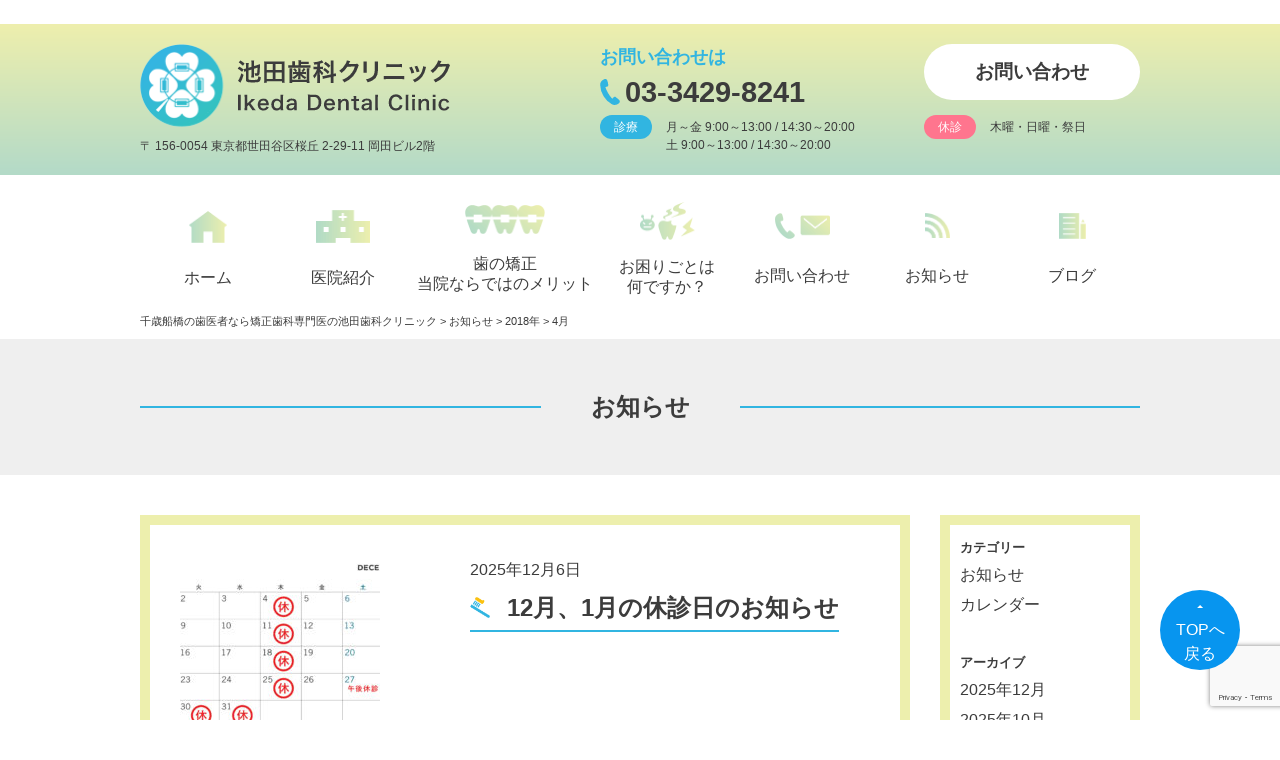

--- FILE ---
content_type: text/html; charset=UTF-8
request_url: https://ikeda-dental8241.net/2018/04?post_type=news
body_size: 12412
content:
<!DOCTYPE html>
<html lang="en">
<head>
    <meta charset="UTF-8">
    <script type="text/javascript">
    if(screen.width<768){
        document.write('<meta name="viewport" content="width=device-width, initial-scale=1.0,minimum-scale=1.0,maximum-scale=1.0">');
    }
    else{
        document.write('<meta name="viewport" content="width=1200">');
        }
		//<meta name="viewport" content="width=device-width, initial-scale=1.0">
    </script>
    <meta http-equiv="X-UA-Compatible" content="ie=edge">
	<meta name="description" content="千歳船橋駅前、夜８時まで診療の歯医者なら矯正歯科専門医が常駐の池田歯科クリニック。歯並び、出っ歯、受け口、しゃくれなどの矯正歯科治療はもちろん、一般歯科ドクターも常駐、小児矯正から虫歯、親知らずなどの一般治療まで">
	<meta name="keywords" content="千歳船橋,千歳船橋駅,矯正歯科,歯科,歯医者,女子,歯並び,女の子,出っ歯,受け口,しゃくれ,小田急線,夜間診療,夜８時,夜遅く,夜おそく,">
	<meta name="google-site-verification" content="pqfZo4qUtcsxvgtrWgWVAuqoZHBSLdLptyqtAV235Mw" />
	<link rel="icon" href="https://ikeda-dental8241.net/wp-content/themes/ikedadental/image/favicon.ico">
    <title>千歳船橋の矯正歯科なら矯正歯科専門医の池田歯科クリニック。千歳船橋駅前の歯医者、夜８時まで診療</title>
    <link rel="stylesheet" href="https://ikeda-dental8241.net/wp-content/themes/ikedadental/style.css">
    <link rel="stylesheet" href="https://ikeda-dental8241.net/wp-content/themes/ikedadental/css/slider-pro.min.css"/>
	<!-- Global site tag (gtag.js) - Google Analytics -->
<script async src="https://www.googletagmanager.com/gtag/js?id=UA-81905027-35"></script>
<script>
  window.dataLayer = window.dataLayer || [];
  function gtag(){dataLayer.push(arguments);}
  gtag('js', new Date());
  gtag('config', 'UA-81905027-35');
</script>
    <meta name='robots' content='max-image-preview:large' />
<link rel="alternate" type="application/rss+xml" title="千歳船橋の歯医者なら矯正歯科専門医の池田歯科クリニック &raquo; お知らせ フィード" href="https://ikeda-dental8241.net/news/feed/" />
		<!-- This site uses the Google Analytics by ExactMetrics plugin v8.4.1 - Using Analytics tracking - https://www.exactmetrics.com/ -->
		<!-- Note: ExactMetrics is not currently configured on this site. The site owner needs to authenticate with Google Analytics in the ExactMetrics settings panel. -->
					<!-- No tracking code set -->
				<!-- / Google Analytics by ExactMetrics -->
		<style id='wp-img-auto-sizes-contain-inline-css' type='text/css'>
img:is([sizes=auto i],[sizes^="auto," i]){contain-intrinsic-size:3000px 1500px}
/*# sourceURL=wp-img-auto-sizes-contain-inline-css */
</style>
<style id='wp-emoji-styles-inline-css' type='text/css'>

	img.wp-smiley, img.emoji {
		display: inline !important;
		border: none !important;
		box-shadow: none !important;
		height: 1em !important;
		width: 1em !important;
		margin: 0 0.07em !important;
		vertical-align: -0.1em !important;
		background: none !important;
		padding: 0 !important;
	}
/*# sourceURL=wp-emoji-styles-inline-css */
</style>
<style id='wp-block-library-inline-css' type='text/css'>
:root{--wp-block-synced-color:#7a00df;--wp-block-synced-color--rgb:122,0,223;--wp-bound-block-color:var(--wp-block-synced-color);--wp-editor-canvas-background:#ddd;--wp-admin-theme-color:#007cba;--wp-admin-theme-color--rgb:0,124,186;--wp-admin-theme-color-darker-10:#006ba1;--wp-admin-theme-color-darker-10--rgb:0,107,160.5;--wp-admin-theme-color-darker-20:#005a87;--wp-admin-theme-color-darker-20--rgb:0,90,135;--wp-admin-border-width-focus:2px}@media (min-resolution:192dpi){:root{--wp-admin-border-width-focus:1.5px}}.wp-element-button{cursor:pointer}:root .has-very-light-gray-background-color{background-color:#eee}:root .has-very-dark-gray-background-color{background-color:#313131}:root .has-very-light-gray-color{color:#eee}:root .has-very-dark-gray-color{color:#313131}:root .has-vivid-green-cyan-to-vivid-cyan-blue-gradient-background{background:linear-gradient(135deg,#00d084,#0693e3)}:root .has-purple-crush-gradient-background{background:linear-gradient(135deg,#34e2e4,#4721fb 50%,#ab1dfe)}:root .has-hazy-dawn-gradient-background{background:linear-gradient(135deg,#faaca8,#dad0ec)}:root .has-subdued-olive-gradient-background{background:linear-gradient(135deg,#fafae1,#67a671)}:root .has-atomic-cream-gradient-background{background:linear-gradient(135deg,#fdd79a,#004a59)}:root .has-nightshade-gradient-background{background:linear-gradient(135deg,#330968,#31cdcf)}:root .has-midnight-gradient-background{background:linear-gradient(135deg,#020381,#2874fc)}:root{--wp--preset--font-size--normal:16px;--wp--preset--font-size--huge:42px}.has-regular-font-size{font-size:1em}.has-larger-font-size{font-size:2.625em}.has-normal-font-size{font-size:var(--wp--preset--font-size--normal)}.has-huge-font-size{font-size:var(--wp--preset--font-size--huge)}.has-text-align-center{text-align:center}.has-text-align-left{text-align:left}.has-text-align-right{text-align:right}.has-fit-text{white-space:nowrap!important}#end-resizable-editor-section{display:none}.aligncenter{clear:both}.items-justified-left{justify-content:flex-start}.items-justified-center{justify-content:center}.items-justified-right{justify-content:flex-end}.items-justified-space-between{justify-content:space-between}.screen-reader-text{border:0;clip-path:inset(50%);height:1px;margin:-1px;overflow:hidden;padding:0;position:absolute;width:1px;word-wrap:normal!important}.screen-reader-text:focus{background-color:#ddd;clip-path:none;color:#444;display:block;font-size:1em;height:auto;left:5px;line-height:normal;padding:15px 23px 14px;text-decoration:none;top:5px;width:auto;z-index:100000}html :where(.has-border-color){border-style:solid}html :where([style*=border-top-color]){border-top-style:solid}html :where([style*=border-right-color]){border-right-style:solid}html :where([style*=border-bottom-color]){border-bottom-style:solid}html :where([style*=border-left-color]){border-left-style:solid}html :where([style*=border-width]){border-style:solid}html :where([style*=border-top-width]){border-top-style:solid}html :where([style*=border-right-width]){border-right-style:solid}html :where([style*=border-bottom-width]){border-bottom-style:solid}html :where([style*=border-left-width]){border-left-style:solid}html :where(img[class*=wp-image-]){height:auto;max-width:100%}:where(figure){margin:0 0 1em}html :where(.is-position-sticky){--wp-admin--admin-bar--position-offset:var(--wp-admin--admin-bar--height,0px)}@media screen and (max-width:600px){html :where(.is-position-sticky){--wp-admin--admin-bar--position-offset:0px}}

/*# sourceURL=wp-block-library-inline-css */
</style><style id='global-styles-inline-css' type='text/css'>
:root{--wp--preset--aspect-ratio--square: 1;--wp--preset--aspect-ratio--4-3: 4/3;--wp--preset--aspect-ratio--3-4: 3/4;--wp--preset--aspect-ratio--3-2: 3/2;--wp--preset--aspect-ratio--2-3: 2/3;--wp--preset--aspect-ratio--16-9: 16/9;--wp--preset--aspect-ratio--9-16: 9/16;--wp--preset--color--black: #000000;--wp--preset--color--cyan-bluish-gray: #abb8c3;--wp--preset--color--white: #ffffff;--wp--preset--color--pale-pink: #f78da7;--wp--preset--color--vivid-red: #cf2e2e;--wp--preset--color--luminous-vivid-orange: #ff6900;--wp--preset--color--luminous-vivid-amber: #fcb900;--wp--preset--color--light-green-cyan: #7bdcb5;--wp--preset--color--vivid-green-cyan: #00d084;--wp--preset--color--pale-cyan-blue: #8ed1fc;--wp--preset--color--vivid-cyan-blue: #0693e3;--wp--preset--color--vivid-purple: #9b51e0;--wp--preset--gradient--vivid-cyan-blue-to-vivid-purple: linear-gradient(135deg,rgb(6,147,227) 0%,rgb(155,81,224) 100%);--wp--preset--gradient--light-green-cyan-to-vivid-green-cyan: linear-gradient(135deg,rgb(122,220,180) 0%,rgb(0,208,130) 100%);--wp--preset--gradient--luminous-vivid-amber-to-luminous-vivid-orange: linear-gradient(135deg,rgb(252,185,0) 0%,rgb(255,105,0) 100%);--wp--preset--gradient--luminous-vivid-orange-to-vivid-red: linear-gradient(135deg,rgb(255,105,0) 0%,rgb(207,46,46) 100%);--wp--preset--gradient--very-light-gray-to-cyan-bluish-gray: linear-gradient(135deg,rgb(238,238,238) 0%,rgb(169,184,195) 100%);--wp--preset--gradient--cool-to-warm-spectrum: linear-gradient(135deg,rgb(74,234,220) 0%,rgb(151,120,209) 20%,rgb(207,42,186) 40%,rgb(238,44,130) 60%,rgb(251,105,98) 80%,rgb(254,248,76) 100%);--wp--preset--gradient--blush-light-purple: linear-gradient(135deg,rgb(255,206,236) 0%,rgb(152,150,240) 100%);--wp--preset--gradient--blush-bordeaux: linear-gradient(135deg,rgb(254,205,165) 0%,rgb(254,45,45) 50%,rgb(107,0,62) 100%);--wp--preset--gradient--luminous-dusk: linear-gradient(135deg,rgb(255,203,112) 0%,rgb(199,81,192) 50%,rgb(65,88,208) 100%);--wp--preset--gradient--pale-ocean: linear-gradient(135deg,rgb(255,245,203) 0%,rgb(182,227,212) 50%,rgb(51,167,181) 100%);--wp--preset--gradient--electric-grass: linear-gradient(135deg,rgb(202,248,128) 0%,rgb(113,206,126) 100%);--wp--preset--gradient--midnight: linear-gradient(135deg,rgb(2,3,129) 0%,rgb(40,116,252) 100%);--wp--preset--font-size--small: 13px;--wp--preset--font-size--medium: 20px;--wp--preset--font-size--large: 36px;--wp--preset--font-size--x-large: 42px;--wp--preset--spacing--20: 0.44rem;--wp--preset--spacing--30: 0.67rem;--wp--preset--spacing--40: 1rem;--wp--preset--spacing--50: 1.5rem;--wp--preset--spacing--60: 2.25rem;--wp--preset--spacing--70: 3.38rem;--wp--preset--spacing--80: 5.06rem;--wp--preset--shadow--natural: 6px 6px 9px rgba(0, 0, 0, 0.2);--wp--preset--shadow--deep: 12px 12px 50px rgba(0, 0, 0, 0.4);--wp--preset--shadow--sharp: 6px 6px 0px rgba(0, 0, 0, 0.2);--wp--preset--shadow--outlined: 6px 6px 0px -3px rgb(255, 255, 255), 6px 6px rgb(0, 0, 0);--wp--preset--shadow--crisp: 6px 6px 0px rgb(0, 0, 0);}:where(.is-layout-flex){gap: 0.5em;}:where(.is-layout-grid){gap: 0.5em;}body .is-layout-flex{display: flex;}.is-layout-flex{flex-wrap: wrap;align-items: center;}.is-layout-flex > :is(*, div){margin: 0;}body .is-layout-grid{display: grid;}.is-layout-grid > :is(*, div){margin: 0;}:where(.wp-block-columns.is-layout-flex){gap: 2em;}:where(.wp-block-columns.is-layout-grid){gap: 2em;}:where(.wp-block-post-template.is-layout-flex){gap: 1.25em;}:where(.wp-block-post-template.is-layout-grid){gap: 1.25em;}.has-black-color{color: var(--wp--preset--color--black) !important;}.has-cyan-bluish-gray-color{color: var(--wp--preset--color--cyan-bluish-gray) !important;}.has-white-color{color: var(--wp--preset--color--white) !important;}.has-pale-pink-color{color: var(--wp--preset--color--pale-pink) !important;}.has-vivid-red-color{color: var(--wp--preset--color--vivid-red) !important;}.has-luminous-vivid-orange-color{color: var(--wp--preset--color--luminous-vivid-orange) !important;}.has-luminous-vivid-amber-color{color: var(--wp--preset--color--luminous-vivid-amber) !important;}.has-light-green-cyan-color{color: var(--wp--preset--color--light-green-cyan) !important;}.has-vivid-green-cyan-color{color: var(--wp--preset--color--vivid-green-cyan) !important;}.has-pale-cyan-blue-color{color: var(--wp--preset--color--pale-cyan-blue) !important;}.has-vivid-cyan-blue-color{color: var(--wp--preset--color--vivid-cyan-blue) !important;}.has-vivid-purple-color{color: var(--wp--preset--color--vivid-purple) !important;}.has-black-background-color{background-color: var(--wp--preset--color--black) !important;}.has-cyan-bluish-gray-background-color{background-color: var(--wp--preset--color--cyan-bluish-gray) !important;}.has-white-background-color{background-color: var(--wp--preset--color--white) !important;}.has-pale-pink-background-color{background-color: var(--wp--preset--color--pale-pink) !important;}.has-vivid-red-background-color{background-color: var(--wp--preset--color--vivid-red) !important;}.has-luminous-vivid-orange-background-color{background-color: var(--wp--preset--color--luminous-vivid-orange) !important;}.has-luminous-vivid-amber-background-color{background-color: var(--wp--preset--color--luminous-vivid-amber) !important;}.has-light-green-cyan-background-color{background-color: var(--wp--preset--color--light-green-cyan) !important;}.has-vivid-green-cyan-background-color{background-color: var(--wp--preset--color--vivid-green-cyan) !important;}.has-pale-cyan-blue-background-color{background-color: var(--wp--preset--color--pale-cyan-blue) !important;}.has-vivid-cyan-blue-background-color{background-color: var(--wp--preset--color--vivid-cyan-blue) !important;}.has-vivid-purple-background-color{background-color: var(--wp--preset--color--vivid-purple) !important;}.has-black-border-color{border-color: var(--wp--preset--color--black) !important;}.has-cyan-bluish-gray-border-color{border-color: var(--wp--preset--color--cyan-bluish-gray) !important;}.has-white-border-color{border-color: var(--wp--preset--color--white) !important;}.has-pale-pink-border-color{border-color: var(--wp--preset--color--pale-pink) !important;}.has-vivid-red-border-color{border-color: var(--wp--preset--color--vivid-red) !important;}.has-luminous-vivid-orange-border-color{border-color: var(--wp--preset--color--luminous-vivid-orange) !important;}.has-luminous-vivid-amber-border-color{border-color: var(--wp--preset--color--luminous-vivid-amber) !important;}.has-light-green-cyan-border-color{border-color: var(--wp--preset--color--light-green-cyan) !important;}.has-vivid-green-cyan-border-color{border-color: var(--wp--preset--color--vivid-green-cyan) !important;}.has-pale-cyan-blue-border-color{border-color: var(--wp--preset--color--pale-cyan-blue) !important;}.has-vivid-cyan-blue-border-color{border-color: var(--wp--preset--color--vivid-cyan-blue) !important;}.has-vivid-purple-border-color{border-color: var(--wp--preset--color--vivid-purple) !important;}.has-vivid-cyan-blue-to-vivid-purple-gradient-background{background: var(--wp--preset--gradient--vivid-cyan-blue-to-vivid-purple) !important;}.has-light-green-cyan-to-vivid-green-cyan-gradient-background{background: var(--wp--preset--gradient--light-green-cyan-to-vivid-green-cyan) !important;}.has-luminous-vivid-amber-to-luminous-vivid-orange-gradient-background{background: var(--wp--preset--gradient--luminous-vivid-amber-to-luminous-vivid-orange) !important;}.has-luminous-vivid-orange-to-vivid-red-gradient-background{background: var(--wp--preset--gradient--luminous-vivid-orange-to-vivid-red) !important;}.has-very-light-gray-to-cyan-bluish-gray-gradient-background{background: var(--wp--preset--gradient--very-light-gray-to-cyan-bluish-gray) !important;}.has-cool-to-warm-spectrum-gradient-background{background: var(--wp--preset--gradient--cool-to-warm-spectrum) !important;}.has-blush-light-purple-gradient-background{background: var(--wp--preset--gradient--blush-light-purple) !important;}.has-blush-bordeaux-gradient-background{background: var(--wp--preset--gradient--blush-bordeaux) !important;}.has-luminous-dusk-gradient-background{background: var(--wp--preset--gradient--luminous-dusk) !important;}.has-pale-ocean-gradient-background{background: var(--wp--preset--gradient--pale-ocean) !important;}.has-electric-grass-gradient-background{background: var(--wp--preset--gradient--electric-grass) !important;}.has-midnight-gradient-background{background: var(--wp--preset--gradient--midnight) !important;}.has-small-font-size{font-size: var(--wp--preset--font-size--small) !important;}.has-medium-font-size{font-size: var(--wp--preset--font-size--medium) !important;}.has-large-font-size{font-size: var(--wp--preset--font-size--large) !important;}.has-x-large-font-size{font-size: var(--wp--preset--font-size--x-large) !important;}
/*# sourceURL=global-styles-inline-css */
</style>

<style id='classic-theme-styles-inline-css' type='text/css'>
/*! This file is auto-generated */
.wp-block-button__link{color:#fff;background-color:#32373c;border-radius:9999px;box-shadow:none;text-decoration:none;padding:calc(.667em + 2px) calc(1.333em + 2px);font-size:1.125em}.wp-block-file__button{background:#32373c;color:#fff;text-decoration:none}
/*# sourceURL=/wp-includes/css/classic-themes.min.css */
</style>
<link rel='stylesheet' id='contact-form-7-css' href='https://ikeda-dental8241.net/wp-content/plugins/contact-form-7/includes/css/styles.css?ver=6.1.4' type='text/css' media='all' />
<link rel='stylesheet' id='contact-form-7-confirm-css' href='https://ikeda-dental8241.net/wp-content/plugins/contact-form-7-add-confirm/includes/css/styles.css?ver=5.1' type='text/css' media='all' />
<link rel='stylesheet' id='wp-pagenavi-css' href='https://ikeda-dental8241.net/wp-content/plugins/wp-pagenavi/pagenavi-css.css?ver=2.70' type='text/css' media='all' />
<script type="text/javascript" src="https://ikeda-dental8241.net/wp-includes/js/jquery/jquery.min.js?ver=3.7.1" id="jquery-core-js"></script>
<script type="text/javascript" src="https://ikeda-dental8241.net/wp-includes/js/jquery/jquery-migrate.min.js?ver=3.4.1" id="jquery-migrate-js"></script>
<link rel="https://api.w.org/" href="https://ikeda-dental8241.net/wp-json/" /><link rel="EditURI" type="application/rsd+xml" title="RSD" href="https://ikeda-dental8241.net/xmlrpc.php?rsd" />
<meta name="generator" content="WordPress 6.9" />
</head>
<body>
  <header>
    <div class="wrap header--wrap">
      <div class="logo"><h1><a href="https://ikeda-dental8241.net/"><img src="https://ikeda-dental8241.net/wp-content/themes/ikedadental/image/SVG/logo.svg" alt="千歳船橋駅前の矯正歯科や虫歯治療なら夜８時まで治療の池田歯科クリニック"></a></h1>
        <p>&#12306; 156-0054 東京都世田谷区桜丘 2-29-11 岡田ビル2階</p>
      </div>
      <div class="navToggle">
          <span></span><span></span><span></span><span>Menu</span>
      </div>
      <nav class="spmenu">
          <ul>
              <li>
                  <a href="https://ikeda-dental8241.net/">ホーム</a>
              </li>
			  <li>
                  <a href="https://ikeda-dental8241.net/news/">お知らせ</a></li>
              <li>
                  <a href="https://ikeda-dental8241.net/blog/">ブログ</a></li>
              <li class="dropdown sub-dropdown1">
                  <a href="https://ikeda-dental8241.net/about/">医院紹介</a>
				  <div class="sub-navToggle">
                                <span></span><span></span>
                            </div>
                            <ul class="sub-mega-drop">
                                <li><a href="https://ikeda-dental8241.net/about/doctor/">ドクター紹介</a></li>
                                <li><a href="https://ikeda-dental8241.net/about/access/">アクセス</a></li>
                                <li><a href="https://ikeda-dental8241.net/about/interview/">インタビュー</a></li>
                            </ul>
              </li>
              <li class="dropdown sub-dropdown2"><a href="https://ikeda-dental8241.net/orthodontic/">歯の矯正</a>
			  	<div class="sub-navToggle2">
                                <span></span><span></span>
                            </div>
				 <ul class="sub-mega-drop2">
					 <li><a href="https://ikeda-dental8241.net/orthodontic/flow/">矯正治療の流れ</a></li>
            <li><a href="https://ikeda-dental8241.net/orthodontic/pedodontic1/">小児の矯正治療</a></li>
            <li><a href="https://ikeda-dental8241.net/orthodontic/pedodontic2/">中高生の矯正治療</a></li>
            <li><a href="https://ikeda-dental8241.net/orthodontic/adult/">大人の矯正治療</a></li>
            <li><a href="https://ikeda-dental8241.net/orthodontic/appliance/">矯正装置</a></li>
            <li><a href="https://ikeda-dental8241.net/orthodontic/invisalign/">目立たない歯の矯正装置<br>　（インビザライン）</a></li>
            <li><a href="https://ikeda-dental8241.net/orthodontic/cost/">矯正治療費(支払い方法・<br>　アプラスデンタルローン・<br>医療費控除)</a></li>
				 </ul>
			  </li>
              <li class="dropdown sub-dropdown3">
                  <a href="https://ikeda-dental8241.net/general/">お困りごとはなんですか？</a>
			  	<div class="sub-navToggle3">
                                <span></span><span></span>
                            </div>
				 <ul class="sub-mega-drop3">
				  	<li><a href="https://ikeda-dental8241.net/general/dentalcaries/">虫歯が痛い</a></li>
            <li><a href="https://ikeda-dental8241.net/general/pedodontic/">こどもの歯について～小児歯科</a></li>
            <li><a href="https://ikeda-dental8241.net/general/periodontal-preventic/">歯がグラグラ・歯ぐきが腫れている～歯周病</a></li>
            <li><a href="https://ikeda-dental8241.net/general/cosmetic/">白いかぶせもの・詰め物にしたい</a></li>
            <li><a href="https://ikeda-dental8241.net/general/artificial/">入れ歯を作りたい・直したい</a></li>
            <li><a href="https://ikeda-dental8241.net/general/filling/">詰め物が取れた</a></li>
            <li><a href="https://ikeda-dental8241.net/general/others/">症状別(親知らずが痛い・歯がしみる・<br>　口臭が気になる・歯石を取りたい)</a></li>
            <li><a href="https://ikeda-dental8241.net/general/prevent/">虫歯や歯周病を予防したい</a></li>
            <li><a href="https://ikeda-dental8241.net/whitening/">ホワイトニング</a></li>
				  </ul>
			  </li>
              <li>
                  <a href="https://ikeda-dental8241.net/contact/">お問い合わせ</a></li>
          </ul>
      </nav>
      <div class="header_right">
        <div class="header_right_contact">
          <p>お問い合わせは</p>
          <h2><a href="tel:0334298241">03-3429-8241</a></h2>
        </div>
        <div class="sp_contact">
            <div class="sp_contact--info">
                <p>&#12306; 156-0054<br>東京都世田谷区桜丘<br>2-29-11 岡田ビル2階</p>
            </div>
            <div class="sp_contact--tel">
                <p>お問い合わせは</p>
                <h2><a href="tel:0334298241">03-3429-8241</a></h2>
            </div>
        </div>
        <div  class="btn btn--reserve">
          <a href="https://ikeda-dental8241.net/contact/">お問い合わせ</a>
        </div>
        <div class="header_right_businessDay">
          <div class="header_right_businessDay--service">
            <span>診療</span>
            <p>
              月～金 9:00～13:00 / 14:30～20:00<br>
              土 9:00～13:00 / 14:30～20:00<br>
            </p>
          </div>
          <div class="header_right_businessDay--holiday">
            <span>休診</span>
            <p>木曜・日曜・祭日</p>
          </div>
        </div>
      </div>
    </div>
	  <div class="scrollbtn">
                <a href="#top"><p>TOPへ<br>戻る</p></a>
            </div>
	  <div class="bottomnav">
            <div class="btn">
                <a href="tel:0334298241" class="tel">
                    03-3429-8241
                </a>
            </div>
            <div class="btn">
                <a href="https://ikeda-dental8241.net/contact/">
                    お問い合わせ
                </a>
            </div>
            <div class="scrollbtn">
                <a href="#top"><p>TOPへ<br>戻る</p></a>
            </div>
        </div>
  </header>
  <main>
    <div class="grobalNav">
      <div class="wrap">
        <nav>
          <ul>
            <li><a href="https://ikeda-dental8241.net/"><img src="https://ikeda-dental8241.net/wp-content/themes/ikedadental/image/ghome-icon.png" style="width:38px;height:32px;" alt="ホームアイコン"><p>ホーム</p></a></li>
            <li class="dropdown"><a href="https://ikeda-dental8241.net/about/"><img src="https://ikeda-dental8241.net/wp-content/themes/ikedadental/image/clinic-icon.png" style="width:54px;height:33px;" alt="医院紹介アイコン"><p>医院紹介</p></a>
            <ul class="mega">
                                <li class="sub"><a href="https://ikeda-dental8241.net/about/doctor/">ドクター紹介</a></li>
                                <li class="sub"><a href="https://ikeda-dental8241.net/about/access/">アクセス</a></li>
                                <li class="sub"><a href="https://ikeda-dental8241.net/about/interview/">インタビュー</a></li>
                            </ul>
      </li>
            <li class="dropdown"><a href="https://ikeda-dental8241.net/orthodontic/"><img src="https://ikeda-dental8241.net/wp-content/themes/ikedadental/image/appliance-icon.png" style="width:80px;height:29px;" alt="歯の矯正<当院ならではのメリットアイコン"><p>歯の矯正<br>当院ならではのメリット</p></a>
				<ul class="mega" style="flex-wrap:wrap;">
					<li class="sub" style="width:25%;"><a href="https://ikeda-dental8241.net/orthodontic/flow/">矯正治療の流れ</a></li>
            <li class="sub" style="width:25%;"><a href="https://ikeda-dental8241.net/orthodontic/pedodontic1/">小児の矯正治療</a></li>
            <li class="sub" style="width:25%;"><a href="https://ikeda-dental8241.net/orthodontic/pedodontic2/">中高生の矯正治療</a></li>
            <li class="sub" style="width:25%;"><a href="https://ikeda-dental8241.net/orthodontic/adult/">大人の矯正治療</a></li><br>
            <li class="sub"><a href="https://ikeda-dental8241.net/orthodontic/appliance/">矯正装置</a></li>
            <li class="sub"><a href="https://ikeda-dental8241.net/orthodontic/invisalign/">目立たない歯の矯正装置<br>　（インビザライン）</a></li>
            <li class="sub"><a href="https://ikeda-dental8241.net/orthodontic/cost/">矯正治療費<br>(支払い方法・アプラスデンタルローン・医療費控除)</a></li>
				</ul>
			  </li>
            <li class="dropdown"><a href="https://ikeda-dental8241.net/general/"><img src="https://ikeda-dental8241.net/wp-content/themes/ikedadental/image/treatment-icon_1.png" style="width:55px;height:38px;" alt="お困りごとは何ですか？アイコン"><p>お困りごとは<br>何ですか？</p></a>
				<ul class="mega" style="flex-wrap:wrap;">
					<li class="sub" style="width:20%;"><a href="https://ikeda-dental8241.net/general/dentalcaries/">虫歯が痛い</a></li>
            <li class="sub" style="width:20%;"><a href="https://ikeda-dental8241.net/general/pedodontic/">こどもの歯について<br>～小児歯科</a></li>
            <li class="sub" style="width:20%;"><a href="https://ikeda-dental8241.net/general/periodontal-preventic/">歯がグラグラ・歯ぐきが腫れている<br>　～歯周病</a></li>
            <li class="sub" style="width:20%;"><a href="https://ikeda-dental8241.net/general/cosmetic/">白いかぶせもの・<br>詰め物にしたい</a></li>
            <li class="sub"><a href="https://ikeda-dental8241.net/general/artificial/">入れ歯を作りたい・<br>直したい</a></li>
            <li class="sub"><a href="https://ikeda-dental8241.net/general/filling/">詰め物が取れた</a></li>
            <li class="sub"><a href="https://ikeda-dental8241.net/general/others/">症状別<br>(親知らずが痛い・歯がしみる・口臭が気になる・歯石を取りたい)</a></li>
            <li class="sub"><a href="https://ikeda-dental8241.net/general/prevent/">虫歯や歯周病を予防したい</a></li>
            <li class="sub"><a href="https://ikeda-dental8241.net/whitening/">ホワイトニング</a></li>
				</ul>
			  </li>
            <li><a href="https://ikeda-dental8241.net/contact/"><img src="https://ikeda-dental8241.net/wp-content/themes/ikedadental/image/gcontact-icon.png" style="width:55px;height:26px;" alt="お問い合わせアイコン"><p>お問い合わせ</p></a></li>
            <li><a href="https://ikeda-dental8241.net/news/"><img src="https://ikeda-dental8241.net/wp-content/themes/ikedadental/image/news-icon.png" style="width:25px;height:25px;" alt="お知らせアイコン"><p>お知らせ</p></a></li>
            <li><a href="https://ikeda-dental8241.net/blog/"><img src="https://ikeda-dental8241.net/wp-content/themes/ikedadental/image/blog-icon.png" style="width:27px;height:26px;" alt="ブログアイコン"><p>ブログ</p></a></li>
          </ul>
        </nav>
      </div>
    </div><div class="wrap">
<div class="breadcrumbs"><div class="breadcrumbs" vocab="https://schema.org/" typeof="BreadcrumbList"><span property="itemListElement" typeof="ListItem"><a property="item" typeof="WebPage" title="千歳船橋の歯医者なら矯正歯科専門医の池田歯科クリニック." href="https://ikeda-dental8241.net" class="home" ><span property="name">千歳船橋の歯医者なら矯正歯科専門医の池田歯科クリニック</span></a><meta property="position" content="1"></span> &gt; <span property="itemListElement" typeof="ListItem"><a property="item" typeof="WebPage" title="Go to お知らせ." href="https://ikeda-dental8241.net/news" class="archive post-news-archive" ><span property="name">お知らせ</span></a><meta property="position" content="2"></span> &gt; <span property="itemListElement" typeof="ListItem"><a property="item" typeof="WebPage" title="Go to the 2018年 archives." href="https://ikeda-dental8241.net/2018?post_type=news" class="archive date-year" ><span property="name">2018年</span></a><meta property="position" content="3"></span> &gt; <span class="archive date-month current-item">4月</span></div></div></div>
<div class="title">
    <div class="wrap">
    <div class="sectionTitle">
    <h2>お知らせ</h2>
    </div>
    </div>
</div>
<div class="sub-page blog_news">
      <div class="wrap">
        <div class="left">
        <section class="subPageContent">
            <article>
    <div class="thumb-nail">
        					<a href='https://ikeda-dental8241.net/news/12-01'><img width="200" height="200" src="https://ikeda-dental8241.net/wp-content/uploads/2025/12/ikeda_cal202512-200x200.jpg" class="attachment-post-thumbnail size-post-thumbnail wp-post-image" alt="" decoding="async" srcset="https://ikeda-dental8241.net/wp-content/uploads/2025/12/ikeda_cal202512-200x200.jpg 200w, https://ikeda-dental8241.net/wp-content/uploads/2025/12/ikeda_cal202512-150x150.jpg 150w" sizes="(max-width: 200px) 100vw, 200px" /></a>
					    </div>
    <div id='post-1595' class="blog-title">
    <p class="tgNewsList"><a href='https://ikeda-dental8241.net/news/12-01'>2025年12月6日</a></p>
    <h2><a href='https://ikeda-dental8241.net/news/12-01' title='12月、1月の休診日のお知らせ'>
    12月、1月の休診日のお知らせ</a></h2>
    </div>
    </article>
    <article>
    <div class="thumb-nail">
        					<a href='https://ikeda-dental8241.net/news/10%e6%9c%88%e3%80%8111%e6%9c%88%e3%81%ae%e4%bc%91%e8%a8%ba%e6%97%a5%e3%81%ae%e3%81%8a%e7%9f%a5%e3%82%89%e3%81%9b-7'><img width="200" height="200" src="https://ikeda-dental8241.net/wp-content/uploads/2025/10/ikeda_cal202511-200x200.jpg" class="attachment-post-thumbnail size-post-thumbnail wp-post-image" alt="" decoding="async" srcset="https://ikeda-dental8241.net/wp-content/uploads/2025/10/ikeda_cal202511-200x200.jpg 200w, https://ikeda-dental8241.net/wp-content/uploads/2025/10/ikeda_cal202511-150x150.jpg 150w" sizes="(max-width: 200px) 100vw, 200px" /></a>
					    </div>
    <div id='post-1577' class="blog-title">
    <p class="tgNewsList"><a href='https://ikeda-dental8241.net/news/10%e6%9c%88%e3%80%8111%e6%9c%88%e3%81%ae%e4%bc%91%e8%a8%ba%e6%97%a5%e3%81%ae%e3%81%8a%e7%9f%a5%e3%82%89%e3%81%9b-7'>2025年10月6日</a></p>
    <h2><a href='https://ikeda-dental8241.net/news/10%e6%9c%88%e3%80%8111%e6%9c%88%e3%81%ae%e4%bc%91%e8%a8%ba%e6%97%a5%e3%81%ae%e3%81%8a%e7%9f%a5%e3%82%89%e3%81%9b-7' title='10月、11月の休診日のお知らせ'>
    10月、11月の休診日のお知らせ</a></h2>
    </div>
    </article>
    <article>
    <div class="thumb-nail">
        					<a href='https://ikeda-dental8241.net/news/8%e6%9c%88%e3%80%819%e6%9c%88%e3%81%ae%e4%bc%91%e8%a8%ba%e6%97%a5%e3%81%ae%e3%81%8a%e7%9f%a5%e3%82%89%e3%81%9b-7'><img width="200" height="200" src="https://ikeda-dental8241.net/wp-content/uploads/2025/10/ikeda_cal202510-200x200.jpg" class="attachment-post-thumbnail size-post-thumbnail wp-post-image" alt="" decoding="async" srcset="https://ikeda-dental8241.net/wp-content/uploads/2025/10/ikeda_cal202510-200x200.jpg 200w, https://ikeda-dental8241.net/wp-content/uploads/2025/10/ikeda_cal202510-150x150.jpg 150w" sizes="(max-width: 200px) 100vw, 200px" /></a>
					    </div>
    <div id='post-1552' class="blog-title">
    <p class="tgNewsList"><a href='https://ikeda-dental8241.net/news/8%e6%9c%88%e3%80%819%e6%9c%88%e3%81%ae%e4%bc%91%e8%a8%ba%e6%97%a5%e3%81%ae%e3%81%8a%e7%9f%a5%e3%82%89%e3%81%9b-7'>2025年08月4日</a></p>
    <h2><a href='https://ikeda-dental8241.net/news/8%e6%9c%88%e3%80%819%e6%9c%88%e3%81%ae%e4%bc%91%e8%a8%ba%e6%97%a5%e3%81%ae%e3%81%8a%e7%9f%a5%e3%82%89%e3%81%9b-7' title='8月、9月の休診日のお知らせ'>
    8月、9月の休診日のお知らせ</a></h2>
    </div>
    </article>
    <article>
    <div class="thumb-nail">
        		<a href='https://ikeda-dental8241.net/news/6%e6%9c%88%e3%80%817%e6%9c%88%e3%81%ae%e4%bc%91%e8%a8%ba%e6%97%a5%e3%81%ae%e3%81%8a%e7%9f%a5%e3%82%89%e3%81%9b-6'><img src="https://ikeda-dental8241.net/wp-content/themes/ikedadental/image/logo2.png" style="width:150px; height:150px;"></a>
					    </div>
    <div id='post-1544' class="blog-title">
    <p class="tgNewsList"><a href='https://ikeda-dental8241.net/news/6%e6%9c%88%e3%80%817%e6%9c%88%e3%81%ae%e4%bc%91%e8%a8%ba%e6%97%a5%e3%81%ae%e3%81%8a%e7%9f%a5%e3%82%89%e3%81%9b-6'>2025年07月7日</a></p>
    <h2><a href='https://ikeda-dental8241.net/news/6%e6%9c%88%e3%80%817%e6%9c%88%e3%81%ae%e4%bc%91%e8%a8%ba%e6%97%a5%e3%81%ae%e3%81%8a%e7%9f%a5%e3%82%89%e3%81%9b-6' title='6月、7月の休診日のお知らせ'>
    6月、7月の休診日のお知らせ</a></h2>
    </div>
    </article>
    <article>
    <div class="thumb-nail">
        		<a href='https://ikeda-dental8241.net/news/facility-standards-list'><img src="https://ikeda-dental8241.net/wp-content/themes/ikedadental/image/logo2.png" style="width:150px; height:150px;"></a>
					    </div>
    <div id='post-1539' class="blog-title">
    <p class="tgNewsList"><a href='https://ikeda-dental8241.net/news/facility-standards-list'>2025年05月30日</a></p>
    <h2><a href='https://ikeda-dental8241.net/news/facility-standards-list' title='当院の施設基準一覧'>
    当院の施設基準一覧</a></h2>
    </div>
    </article>
          </section>
			<div class='wp-pagenavi' role='navigation'>
<span class='pages'>1 / 12</span><span aria-current='page' class='current'>1</span><a class="page larger" title="ページ 2" href="https://ikeda-dental8241.net/2018/04/page/2?post_type=news">2</a><a class="page larger" title="ページ 3" href="https://ikeda-dental8241.net/2018/04/page/3?post_type=news">3</a><a class="page larger" title="ページ 4" href="https://ikeda-dental8241.net/2018/04/page/4?post_type=news">4</a><a class="page larger" title="ページ 5" href="https://ikeda-dental8241.net/2018/04/page/5?post_type=news">5</a><span class='extend'>...</span><a class="larger page" title="ページ 10" href="https://ikeda-dental8241.net/2018/04/page/10?post_type=news">10</a><span class='extend'>...</span><a class="nextpostslink" rel="next" aria-label="次のページ" href="https://ikeda-dental8241.net/2018/04/page/2?post_type=news">»</a><a class="last" aria-label="Last Page" href="https://ikeda-dental8241.net/2018/04/page/12?post_type=news">最後 »</a>
</div>        </div>
        <div class="right">
		  <section class="sidearchive">
		  	<h5>カテゴリー</h5>
            <ul> 
            	<li class="cat-item cat-item-7"><a href="https://ikeda-dental8241.net/news/newscategory">お知らせ</a>
<ul class='children'>
	<li class="cat-item cat-item-8"><a href="https://ikeda-dental8241.net/news/calender">カレンダー</a>
</li>
</ul>
</li>
            </ul>
            <h5>アーカイブ</h5>
            <ul> 
            	<li><a href='https://ikeda-dental8241.net/2025/12?post_type=news'>2025年12月</a></li>
	<li><a href='https://ikeda-dental8241.net/2025/10?post_type=news'>2025年10月</a></li>
	<li><a href='https://ikeda-dental8241.net/2025/08?post_type=news'>2025年8月</a></li>
	<li><a href='https://ikeda-dental8241.net/2025/07?post_type=news'>2025年7月</a></li>
	<li><a href='https://ikeda-dental8241.net/2025/05?post_type=news'>2025年5月</a></li>
	<li><a href='https://ikeda-dental8241.net/2025/03?post_type=news'>2025年3月</a></li>
	<li><a href='https://ikeda-dental8241.net/2025/01?post_type=news'>2025年1月</a></li>
	<li><a href='https://ikeda-dental8241.net/2024/11?post_type=news'>2024年11月</a></li>
	<li><a href='https://ikeda-dental8241.net/2024/09?post_type=news'>2024年9月</a></li>
	<li><a href='https://ikeda-dental8241.net/2024/08?post_type=news'>2024年8月</a></li>
	<li><a href='https://ikeda-dental8241.net/2024/05?post_type=news'>2024年5月</a></li>
	<li><a href='https://ikeda-dental8241.net/2024/03?post_type=news'>2024年3月</a></li>
	<li><a href='https://ikeda-dental8241.net/2024/02?post_type=news'>2024年2月</a></li>
	<li><a href='https://ikeda-dental8241.net/2023/12?post_type=news'>2023年12月</a></li>
	<li><a href='https://ikeda-dental8241.net/2023/10?post_type=news'>2023年10月</a></li>
	<li><a href='https://ikeda-dental8241.net/2023/08?post_type=news'>2023年8月</a></li>
	<li><a href='https://ikeda-dental8241.net/2023/05?post_type=news'>2023年5月</a></li>
	<li><a href='https://ikeda-dental8241.net/2023/04?post_type=news'>2023年4月</a></li>
	<li><a href='https://ikeda-dental8241.net/2023/01?post_type=news'>2023年1月</a></li>
	<li><a href='https://ikeda-dental8241.net/2022/12?post_type=news'>2022年12月</a></li>
	<li><a href='https://ikeda-dental8241.net/2022/10?post_type=news'>2022年10月</a></li>
	<li><a href='https://ikeda-dental8241.net/2022/07?post_type=news'>2022年7月</a></li>
	<li><a href='https://ikeda-dental8241.net/2022/06?post_type=news'>2022年6月</a></li>
	<li><a href='https://ikeda-dental8241.net/2022/03?post_type=news'>2022年3月</a></li>
	<li><a href='https://ikeda-dental8241.net/2022/02?post_type=news'>2022年2月</a></li>
	<li><a href='https://ikeda-dental8241.net/2021/12?post_type=news'>2021年12月</a></li>
	<li><a href='https://ikeda-dental8241.net/2021/10?post_type=news'>2021年10月</a></li>
	<li><a href='https://ikeda-dental8241.net/2021/08?post_type=news'>2021年8月</a></li>
	<li><a href='https://ikeda-dental8241.net/2021/06?post_type=news'>2021年6月</a></li>
	<li><a href='https://ikeda-dental8241.net/2021/04?post_type=news'>2021年4月</a></li>
	<li><a href='https://ikeda-dental8241.net/2021/03?post_type=news'>2021年3月</a></li>
	<li><a href='https://ikeda-dental8241.net/2020/12?post_type=news'>2020年12月</a></li>
	<li><a href='https://ikeda-dental8241.net/2020/10?post_type=news'>2020年10月</a></li>
	<li><a href='https://ikeda-dental8241.net/2020/07?post_type=news'>2020年7月</a></li>
	<li><a href='https://ikeda-dental8241.net/2020/06?post_type=news'>2020年6月</a></li>
	<li><a href='https://ikeda-dental8241.net/2020/04?post_type=news'>2020年4月</a></li>
	<li><a href='https://ikeda-dental8241.net/2020/01?post_type=news'>2020年1月</a></li>
	<li><a href='https://ikeda-dental8241.net/2019/11?post_type=news'>2019年11月</a></li>
	<li><a href='https://ikeda-dental8241.net/2019/09?post_type=news'>2019年9月</a></li>
	<li><a href='https://ikeda-dental8241.net/2019/07?post_type=news'>2019年7月</a></li>
	<li><a href='https://ikeda-dental8241.net/2019/06?post_type=news'>2019年6月</a></li>
	<li><a href='https://ikeda-dental8241.net/2019/05?post_type=news'>2019年5月</a></li>
	<li><a href='https://ikeda-dental8241.net/2019/04?post_type=news'>2019年4月</a></li>
	<li><a href='https://ikeda-dental8241.net/2018/10?post_type=news'>2018年10月</a></li>
	<li><a href='https://ikeda-dental8241.net/2018/07?post_type=news'>2018年7月</a></li>
	<li><a href='https://ikeda-dental8241.net/2018/04?post_type=news' aria-current="page">2018年4月</a></li>
	<li><a href='https://ikeda-dental8241.net/2018/03?post_type=news'>2018年3月</a></li>
	<li><a href='https://ikeda-dental8241.net/2018/02?post_type=news'>2018年2月</a></li>
	<li><a href='https://ikeda-dental8241.net/2017/11?post_type=news'>2017年11月</a></li>
            </ul>
		  </section>
          <section class="bunner">
            <a href="https://ikeda-dental8241.net/news/"><img src="https://ikeda-dental8241.net/wp-content/themes/ikedadental/image/contact-bunner.png"></a>
            <a href="https://ikeda-dental8241.net/blog/"><img src="https://ikeda-dental8241.net/wp-content/themes/ikedadental/image/blog-bunner.png"></a>
            <a href="https://ikeda-dental8241.net/about/interview/#interview"><img src="https://ikeda-dental8241.net/wp-content/themes/ikedadental/image/teethline-bunner.png"></a>
          </section>
        </div>
      </div>
    </div>
<div class="wrap">
    <div class="reserve reserve--bottom">
        <a href="#" class="reserve--internet">
            <div class="reserve_img"> 
                <img src="https://ikeda-dental8241.net/wp-content/themes/ikedadental/image/SVG/reserve-pc.svg" style="width:91px;">
                <img src="https://ikeda-dental8241.net/wp-content/themes/ikedadental/image/SVG/reserve-sp.svg" style="width:67px;">
            </div>
            <h4>インターネット予約</h4>
        </a>
        <a href="#" class="reserve--tel">
            <img src="https://ikeda-dental8241.net/wp-content/themes/ikedadental/image/SVG/tel-icon.svg" style="width:50px;">
            <h4>電話予約</h4>
        </a>
    </div>
</div>
<footer>
    <div class="footerNav">
      <div class="wrap">
        <nav class="footerNav--home">
			<h3><a href="https://ikeda-dental8241.net/">HOME</a></h3>
          <ul>
            <li><a href="https://ikeda-dental8241.net/about/">医院紹介</a></li>
            <li><a href="https://ikeda-dental8241.net/about/doctor/">ドクター紹介</a></li>
            <li><a href="https://ikeda-dental8241.net/about/access/">アクセス</a></li>
            <li><a href="https://ikeda-dental8241.net/about/interview/">インタビュー</a></li>
            <li><a href="https://ikeda-dental8241.net/orthodontic/">歯の矯正<br>　当院ならではのメリット</a></li>
            <li><a href="https://ikeda-dental8241.net/general/">お困りごとは何ですか？</a></li>
            <li><a href="https://ikeda-dental8241.net/contact/">お問い合わせ</a></li>
            <li><a href="https://ikeda-dental8241.net/news/">お知らせ</a></li>
            <li><a href="https://ikeda-dental8241.net/blog/">ブログ</a></li>
          </ul>
        </nav>
        <nav class="footerNav--menu1">
			<h3><a href="https://ikeda-dental8241.net/orthodontic/">治療メニュー</a></h3>
          <ul>
            <li><a href="https://ikeda-dental8241.net/orthodontic/">歯の矯正<br>　当院ならではのメリット</a></li>
            <li><a href="https://ikeda-dental8241.net/orthodontic/flow/">矯正治療の流れ</a></li>
            <li><a href="https://ikeda-dental8241.net/orthodontic/pedodontic1/">小児の矯正治療</a></li>
            <li><a href="https://ikeda-dental8241.net/orthodontic/pedodontic2/">中高生の矯正治療</a></li>
            <li><a href="https://ikeda-dental8241.net/orthodontic/adult/">大人の矯正治療</a></li>
            <li><a href="https://ikeda-dental8241.net/orthodontic/appliance/">矯正装置</a></li>
            <li><a href="https://ikeda-dental8241.net/orthodontic/invisalign/">目立たない歯の矯正装置<br>　（インビザライン）</a></li>
            <li><a href="https://ikeda-dental8241.net/orthodontic/cost/">矯正治療費(支払い方法・<br>　アプラスデンタルローン・<br>医療費控除)</a></li>
          </ul>
        </nav>
        <nav class="footerNav--menu2">
			<h3><a href="https://ikeda-dental8241.net/general/">治療メニュー</a></h3>
          <ul>
            <li><a href="https://ikeda-dental8241.net/general/">お困りごとは何ですか？</a></li>
            <li><a href="https://ikeda-dental8241.net/general/dentalcaries/">虫歯が痛い</a></li>
            <li><a href="https://ikeda-dental8241.net/general/pedodontic/">こどもの歯について～小児歯科</a></li>
            <li><a href="https://ikeda-dental8241.net/general/periodontal-preventic/">歯がグラグラ・歯ぐきが腫れている<br>　～歯周病</a></li>
            <li><a href="https://ikeda-dental8241.net/general/cosmetic/">白いかぶせもの・詰め物にしたい</a></li>
            <li><a href="https://ikeda-dental8241.net/general/artificial/">入れ歯を作りたい・直したい</a></li>
            <li><a href="https://ikeda-dental8241.net/general/filling/">詰め物が取れた</a></li>
            <li><a href="https://ikeda-dental8241.net/general/others/">症状別(親知らずが痛い・歯がしみる・<br>　口臭が気になる・歯石を取りたい)</a></li>
            <li><a href="https://ikeda-dental8241.net/general/prevent/">虫歯や歯周病を予防したい</a></li>
            <li><a href="https://ikeda-dental8241.net/whitening/">ホワイトニング</a></li>
          </ul>
        </nav>
        <nav class="footerNav--others">
          <h3></h3>
          <ul>
            <li><a href="https://ikeda-dental8241.net/privacypolicy/">プライバシーポリシー</a></li>
          </ul>
        </nav>
      </div>
    </div>
    <div class="copyrights">
      <p><small>©Ikeda Dental Clinic All Rights Reserved.</small></p>
    </div>
  </footer>
<script src="https://ajax.googleapis.com/ajax/libs/jquery/3.2.1/jquery.min.js"></script>
<script src="https://ikeda-dental8241.net/wp-content/themes/ikedadental/js/script.js" type="text/javascript"></script>
<script src="https://ikeda-dental8241.net/wp-content/themes/ikedadental/js/jquery.sliderPro.min.js"></script>
<script type="speculationrules">
{"prefetch":[{"source":"document","where":{"and":[{"href_matches":"/*"},{"not":{"href_matches":["/wp-*.php","/wp-admin/*","/wp-content/uploads/*","/wp-content/*","/wp-content/plugins/*","/wp-content/themes/ikedadental/*","/*\\?(.+)"]}},{"not":{"selector_matches":"a[rel~=\"nofollow\"]"}},{"not":{"selector_matches":".no-prefetch, .no-prefetch a"}}]},"eagerness":"conservative"}]}
</script>
<script type="text/javascript" src="https://ikeda-dental8241.net/wp-includes/js/dist/hooks.min.js?ver=dd5603f07f9220ed27f1" id="wp-hooks-js"></script>
<script type="text/javascript" src="https://ikeda-dental8241.net/wp-includes/js/dist/i18n.min.js?ver=c26c3dc7bed366793375" id="wp-i18n-js"></script>
<script type="text/javascript" id="wp-i18n-js-after">
/* <![CDATA[ */
wp.i18n.setLocaleData( { 'text direction\u0004ltr': [ 'ltr' ] } );
//# sourceURL=wp-i18n-js-after
/* ]]> */
</script>
<script type="text/javascript" src="https://ikeda-dental8241.net/wp-content/plugins/contact-form-7/includes/swv/js/index.js?ver=6.1.4" id="swv-js"></script>
<script type="text/javascript" id="contact-form-7-js-translations">
/* <![CDATA[ */
( function( domain, translations ) {
	var localeData = translations.locale_data[ domain ] || translations.locale_data.messages;
	localeData[""].domain = domain;
	wp.i18n.setLocaleData( localeData, domain );
} )( "contact-form-7", {"translation-revision-date":"2025-11-30 08:12:23+0000","generator":"GlotPress\/4.0.3","domain":"messages","locale_data":{"messages":{"":{"domain":"messages","plural-forms":"nplurals=1; plural=0;","lang":"ja_JP"},"This contact form is placed in the wrong place.":["\u3053\u306e\u30b3\u30f3\u30bf\u30af\u30c8\u30d5\u30a9\u30fc\u30e0\u306f\u9593\u9055\u3063\u305f\u4f4d\u7f6e\u306b\u7f6e\u304b\u308c\u3066\u3044\u307e\u3059\u3002"],"Error:":["\u30a8\u30e9\u30fc:"]}},"comment":{"reference":"includes\/js\/index.js"}} );
//# sourceURL=contact-form-7-js-translations
/* ]]> */
</script>
<script type="text/javascript" id="contact-form-7-js-before">
/* <![CDATA[ */
var wpcf7 = {
    "api": {
        "root": "https:\/\/ikeda-dental8241.net\/wp-json\/",
        "namespace": "contact-form-7\/v1"
    }
};
//# sourceURL=contact-form-7-js-before
/* ]]> */
</script>
<script type="text/javascript" src="https://ikeda-dental8241.net/wp-content/plugins/contact-form-7/includes/js/index.js?ver=6.1.4" id="contact-form-7-js"></script>
<script type="text/javascript" src="https://ikeda-dental8241.net/wp-includes/js/jquery/jquery.form.min.js?ver=4.3.0" id="jquery-form-js"></script>
<script type="text/javascript" src="https://ikeda-dental8241.net/wp-content/plugins/contact-form-7-add-confirm/includes/js/scripts.js?ver=5.1" id="contact-form-7-confirm-js"></script>
<script type="text/javascript" src="https://www.google.com/recaptcha/api.js?render=6LeXsEcqAAAAAGg8VcjrG6vgtNc7iuRxUDsMjSyM&amp;ver=3.0" id="google-recaptcha-js"></script>
<script type="text/javascript" src="https://ikeda-dental8241.net/wp-includes/js/dist/vendor/wp-polyfill.min.js?ver=3.15.0" id="wp-polyfill-js"></script>
<script type="text/javascript" id="wpcf7-recaptcha-js-before">
/* <![CDATA[ */
var wpcf7_recaptcha = {
    "sitekey": "6LeXsEcqAAAAAGg8VcjrG6vgtNc7iuRxUDsMjSyM",
    "actions": {
        "homepage": "homepage",
        "contactform": "contactform"
    }
};
//# sourceURL=wpcf7-recaptcha-js-before
/* ]]> */
</script>
<script type="text/javascript" src="https://ikeda-dental8241.net/wp-content/plugins/contact-form-7/modules/recaptcha/index.js?ver=6.1.4" id="wpcf7-recaptcha-js"></script>
<script id="wp-emoji-settings" type="application/json">
{"baseUrl":"https://s.w.org/images/core/emoji/17.0.2/72x72/","ext":".png","svgUrl":"https://s.w.org/images/core/emoji/17.0.2/svg/","svgExt":".svg","source":{"concatemoji":"https://ikeda-dental8241.net/wp-includes/js/wp-emoji-release.min.js?ver=6.9"}}
</script>
<script type="module">
/* <![CDATA[ */
/*! This file is auto-generated */
const a=JSON.parse(document.getElementById("wp-emoji-settings").textContent),o=(window._wpemojiSettings=a,"wpEmojiSettingsSupports"),s=["flag","emoji"];function i(e){try{var t={supportTests:e,timestamp:(new Date).valueOf()};sessionStorage.setItem(o,JSON.stringify(t))}catch(e){}}function c(e,t,n){e.clearRect(0,0,e.canvas.width,e.canvas.height),e.fillText(t,0,0);t=new Uint32Array(e.getImageData(0,0,e.canvas.width,e.canvas.height).data);e.clearRect(0,0,e.canvas.width,e.canvas.height),e.fillText(n,0,0);const a=new Uint32Array(e.getImageData(0,0,e.canvas.width,e.canvas.height).data);return t.every((e,t)=>e===a[t])}function p(e,t){e.clearRect(0,0,e.canvas.width,e.canvas.height),e.fillText(t,0,0);var n=e.getImageData(16,16,1,1);for(let e=0;e<n.data.length;e++)if(0!==n.data[e])return!1;return!0}function u(e,t,n,a){switch(t){case"flag":return n(e,"\ud83c\udff3\ufe0f\u200d\u26a7\ufe0f","\ud83c\udff3\ufe0f\u200b\u26a7\ufe0f")?!1:!n(e,"\ud83c\udde8\ud83c\uddf6","\ud83c\udde8\u200b\ud83c\uddf6")&&!n(e,"\ud83c\udff4\udb40\udc67\udb40\udc62\udb40\udc65\udb40\udc6e\udb40\udc67\udb40\udc7f","\ud83c\udff4\u200b\udb40\udc67\u200b\udb40\udc62\u200b\udb40\udc65\u200b\udb40\udc6e\u200b\udb40\udc67\u200b\udb40\udc7f");case"emoji":return!a(e,"\ud83e\u1fac8")}return!1}function f(e,t,n,a){let r;const o=(r="undefined"!=typeof WorkerGlobalScope&&self instanceof WorkerGlobalScope?new OffscreenCanvas(300,150):document.createElement("canvas")).getContext("2d",{willReadFrequently:!0}),s=(o.textBaseline="top",o.font="600 32px Arial",{});return e.forEach(e=>{s[e]=t(o,e,n,a)}),s}function r(e){var t=document.createElement("script");t.src=e,t.defer=!0,document.head.appendChild(t)}a.supports={everything:!0,everythingExceptFlag:!0},new Promise(t=>{let n=function(){try{var e=JSON.parse(sessionStorage.getItem(o));if("object"==typeof e&&"number"==typeof e.timestamp&&(new Date).valueOf()<e.timestamp+604800&&"object"==typeof e.supportTests)return e.supportTests}catch(e){}return null}();if(!n){if("undefined"!=typeof Worker&&"undefined"!=typeof OffscreenCanvas&&"undefined"!=typeof URL&&URL.createObjectURL&&"undefined"!=typeof Blob)try{var e="postMessage("+f.toString()+"("+[JSON.stringify(s),u.toString(),c.toString(),p.toString()].join(",")+"));",a=new Blob([e],{type:"text/javascript"});const r=new Worker(URL.createObjectURL(a),{name:"wpTestEmojiSupports"});return void(r.onmessage=e=>{i(n=e.data),r.terminate(),t(n)})}catch(e){}i(n=f(s,u,c,p))}t(n)}).then(e=>{for(const n in e)a.supports[n]=e[n],a.supports.everything=a.supports.everything&&a.supports[n],"flag"!==n&&(a.supports.everythingExceptFlag=a.supports.everythingExceptFlag&&a.supports[n]);var t;a.supports.everythingExceptFlag=a.supports.everythingExceptFlag&&!a.supports.flag,a.supports.everything||((t=a.source||{}).concatemoji?r(t.concatemoji):t.wpemoji&&t.twemoji&&(r(t.twemoji),r(t.wpemoji)))});
//# sourceURL=https://ikeda-dental8241.net/wp-includes/js/wp-emoji-loader.min.js
/* ]]> */
</script>
</body>
</html>

--- FILE ---
content_type: text/html; charset=utf-8
request_url: https://www.google.com/recaptcha/api2/anchor?ar=1&k=6LeXsEcqAAAAAGg8VcjrG6vgtNc7iuRxUDsMjSyM&co=aHR0cHM6Ly9pa2VkYS1kZW50YWw4MjQxLm5ldDo0NDM.&hl=en&v=PoyoqOPhxBO7pBk68S4YbpHZ&size=invisible&anchor-ms=20000&execute-ms=30000&cb=td8846o6q2l1
body_size: 48770
content:
<!DOCTYPE HTML><html dir="ltr" lang="en"><head><meta http-equiv="Content-Type" content="text/html; charset=UTF-8">
<meta http-equiv="X-UA-Compatible" content="IE=edge">
<title>reCAPTCHA</title>
<style type="text/css">
/* cyrillic-ext */
@font-face {
  font-family: 'Roboto';
  font-style: normal;
  font-weight: 400;
  font-stretch: 100%;
  src: url(//fonts.gstatic.com/s/roboto/v48/KFO7CnqEu92Fr1ME7kSn66aGLdTylUAMa3GUBHMdazTgWw.woff2) format('woff2');
  unicode-range: U+0460-052F, U+1C80-1C8A, U+20B4, U+2DE0-2DFF, U+A640-A69F, U+FE2E-FE2F;
}
/* cyrillic */
@font-face {
  font-family: 'Roboto';
  font-style: normal;
  font-weight: 400;
  font-stretch: 100%;
  src: url(//fonts.gstatic.com/s/roboto/v48/KFO7CnqEu92Fr1ME7kSn66aGLdTylUAMa3iUBHMdazTgWw.woff2) format('woff2');
  unicode-range: U+0301, U+0400-045F, U+0490-0491, U+04B0-04B1, U+2116;
}
/* greek-ext */
@font-face {
  font-family: 'Roboto';
  font-style: normal;
  font-weight: 400;
  font-stretch: 100%;
  src: url(//fonts.gstatic.com/s/roboto/v48/KFO7CnqEu92Fr1ME7kSn66aGLdTylUAMa3CUBHMdazTgWw.woff2) format('woff2');
  unicode-range: U+1F00-1FFF;
}
/* greek */
@font-face {
  font-family: 'Roboto';
  font-style: normal;
  font-weight: 400;
  font-stretch: 100%;
  src: url(//fonts.gstatic.com/s/roboto/v48/KFO7CnqEu92Fr1ME7kSn66aGLdTylUAMa3-UBHMdazTgWw.woff2) format('woff2');
  unicode-range: U+0370-0377, U+037A-037F, U+0384-038A, U+038C, U+038E-03A1, U+03A3-03FF;
}
/* math */
@font-face {
  font-family: 'Roboto';
  font-style: normal;
  font-weight: 400;
  font-stretch: 100%;
  src: url(//fonts.gstatic.com/s/roboto/v48/KFO7CnqEu92Fr1ME7kSn66aGLdTylUAMawCUBHMdazTgWw.woff2) format('woff2');
  unicode-range: U+0302-0303, U+0305, U+0307-0308, U+0310, U+0312, U+0315, U+031A, U+0326-0327, U+032C, U+032F-0330, U+0332-0333, U+0338, U+033A, U+0346, U+034D, U+0391-03A1, U+03A3-03A9, U+03B1-03C9, U+03D1, U+03D5-03D6, U+03F0-03F1, U+03F4-03F5, U+2016-2017, U+2034-2038, U+203C, U+2040, U+2043, U+2047, U+2050, U+2057, U+205F, U+2070-2071, U+2074-208E, U+2090-209C, U+20D0-20DC, U+20E1, U+20E5-20EF, U+2100-2112, U+2114-2115, U+2117-2121, U+2123-214F, U+2190, U+2192, U+2194-21AE, U+21B0-21E5, U+21F1-21F2, U+21F4-2211, U+2213-2214, U+2216-22FF, U+2308-230B, U+2310, U+2319, U+231C-2321, U+2336-237A, U+237C, U+2395, U+239B-23B7, U+23D0, U+23DC-23E1, U+2474-2475, U+25AF, U+25B3, U+25B7, U+25BD, U+25C1, U+25CA, U+25CC, U+25FB, U+266D-266F, U+27C0-27FF, U+2900-2AFF, U+2B0E-2B11, U+2B30-2B4C, U+2BFE, U+3030, U+FF5B, U+FF5D, U+1D400-1D7FF, U+1EE00-1EEFF;
}
/* symbols */
@font-face {
  font-family: 'Roboto';
  font-style: normal;
  font-weight: 400;
  font-stretch: 100%;
  src: url(//fonts.gstatic.com/s/roboto/v48/KFO7CnqEu92Fr1ME7kSn66aGLdTylUAMaxKUBHMdazTgWw.woff2) format('woff2');
  unicode-range: U+0001-000C, U+000E-001F, U+007F-009F, U+20DD-20E0, U+20E2-20E4, U+2150-218F, U+2190, U+2192, U+2194-2199, U+21AF, U+21E6-21F0, U+21F3, U+2218-2219, U+2299, U+22C4-22C6, U+2300-243F, U+2440-244A, U+2460-24FF, U+25A0-27BF, U+2800-28FF, U+2921-2922, U+2981, U+29BF, U+29EB, U+2B00-2BFF, U+4DC0-4DFF, U+FFF9-FFFB, U+10140-1018E, U+10190-1019C, U+101A0, U+101D0-101FD, U+102E0-102FB, U+10E60-10E7E, U+1D2C0-1D2D3, U+1D2E0-1D37F, U+1F000-1F0FF, U+1F100-1F1AD, U+1F1E6-1F1FF, U+1F30D-1F30F, U+1F315, U+1F31C, U+1F31E, U+1F320-1F32C, U+1F336, U+1F378, U+1F37D, U+1F382, U+1F393-1F39F, U+1F3A7-1F3A8, U+1F3AC-1F3AF, U+1F3C2, U+1F3C4-1F3C6, U+1F3CA-1F3CE, U+1F3D4-1F3E0, U+1F3ED, U+1F3F1-1F3F3, U+1F3F5-1F3F7, U+1F408, U+1F415, U+1F41F, U+1F426, U+1F43F, U+1F441-1F442, U+1F444, U+1F446-1F449, U+1F44C-1F44E, U+1F453, U+1F46A, U+1F47D, U+1F4A3, U+1F4B0, U+1F4B3, U+1F4B9, U+1F4BB, U+1F4BF, U+1F4C8-1F4CB, U+1F4D6, U+1F4DA, U+1F4DF, U+1F4E3-1F4E6, U+1F4EA-1F4ED, U+1F4F7, U+1F4F9-1F4FB, U+1F4FD-1F4FE, U+1F503, U+1F507-1F50B, U+1F50D, U+1F512-1F513, U+1F53E-1F54A, U+1F54F-1F5FA, U+1F610, U+1F650-1F67F, U+1F687, U+1F68D, U+1F691, U+1F694, U+1F698, U+1F6AD, U+1F6B2, U+1F6B9-1F6BA, U+1F6BC, U+1F6C6-1F6CF, U+1F6D3-1F6D7, U+1F6E0-1F6EA, U+1F6F0-1F6F3, U+1F6F7-1F6FC, U+1F700-1F7FF, U+1F800-1F80B, U+1F810-1F847, U+1F850-1F859, U+1F860-1F887, U+1F890-1F8AD, U+1F8B0-1F8BB, U+1F8C0-1F8C1, U+1F900-1F90B, U+1F93B, U+1F946, U+1F984, U+1F996, U+1F9E9, U+1FA00-1FA6F, U+1FA70-1FA7C, U+1FA80-1FA89, U+1FA8F-1FAC6, U+1FACE-1FADC, U+1FADF-1FAE9, U+1FAF0-1FAF8, U+1FB00-1FBFF;
}
/* vietnamese */
@font-face {
  font-family: 'Roboto';
  font-style: normal;
  font-weight: 400;
  font-stretch: 100%;
  src: url(//fonts.gstatic.com/s/roboto/v48/KFO7CnqEu92Fr1ME7kSn66aGLdTylUAMa3OUBHMdazTgWw.woff2) format('woff2');
  unicode-range: U+0102-0103, U+0110-0111, U+0128-0129, U+0168-0169, U+01A0-01A1, U+01AF-01B0, U+0300-0301, U+0303-0304, U+0308-0309, U+0323, U+0329, U+1EA0-1EF9, U+20AB;
}
/* latin-ext */
@font-face {
  font-family: 'Roboto';
  font-style: normal;
  font-weight: 400;
  font-stretch: 100%;
  src: url(//fonts.gstatic.com/s/roboto/v48/KFO7CnqEu92Fr1ME7kSn66aGLdTylUAMa3KUBHMdazTgWw.woff2) format('woff2');
  unicode-range: U+0100-02BA, U+02BD-02C5, U+02C7-02CC, U+02CE-02D7, U+02DD-02FF, U+0304, U+0308, U+0329, U+1D00-1DBF, U+1E00-1E9F, U+1EF2-1EFF, U+2020, U+20A0-20AB, U+20AD-20C0, U+2113, U+2C60-2C7F, U+A720-A7FF;
}
/* latin */
@font-face {
  font-family: 'Roboto';
  font-style: normal;
  font-weight: 400;
  font-stretch: 100%;
  src: url(//fonts.gstatic.com/s/roboto/v48/KFO7CnqEu92Fr1ME7kSn66aGLdTylUAMa3yUBHMdazQ.woff2) format('woff2');
  unicode-range: U+0000-00FF, U+0131, U+0152-0153, U+02BB-02BC, U+02C6, U+02DA, U+02DC, U+0304, U+0308, U+0329, U+2000-206F, U+20AC, U+2122, U+2191, U+2193, U+2212, U+2215, U+FEFF, U+FFFD;
}
/* cyrillic-ext */
@font-face {
  font-family: 'Roboto';
  font-style: normal;
  font-weight: 500;
  font-stretch: 100%;
  src: url(//fonts.gstatic.com/s/roboto/v48/KFO7CnqEu92Fr1ME7kSn66aGLdTylUAMa3GUBHMdazTgWw.woff2) format('woff2');
  unicode-range: U+0460-052F, U+1C80-1C8A, U+20B4, U+2DE0-2DFF, U+A640-A69F, U+FE2E-FE2F;
}
/* cyrillic */
@font-face {
  font-family: 'Roboto';
  font-style: normal;
  font-weight: 500;
  font-stretch: 100%;
  src: url(//fonts.gstatic.com/s/roboto/v48/KFO7CnqEu92Fr1ME7kSn66aGLdTylUAMa3iUBHMdazTgWw.woff2) format('woff2');
  unicode-range: U+0301, U+0400-045F, U+0490-0491, U+04B0-04B1, U+2116;
}
/* greek-ext */
@font-face {
  font-family: 'Roboto';
  font-style: normal;
  font-weight: 500;
  font-stretch: 100%;
  src: url(//fonts.gstatic.com/s/roboto/v48/KFO7CnqEu92Fr1ME7kSn66aGLdTylUAMa3CUBHMdazTgWw.woff2) format('woff2');
  unicode-range: U+1F00-1FFF;
}
/* greek */
@font-face {
  font-family: 'Roboto';
  font-style: normal;
  font-weight: 500;
  font-stretch: 100%;
  src: url(//fonts.gstatic.com/s/roboto/v48/KFO7CnqEu92Fr1ME7kSn66aGLdTylUAMa3-UBHMdazTgWw.woff2) format('woff2');
  unicode-range: U+0370-0377, U+037A-037F, U+0384-038A, U+038C, U+038E-03A1, U+03A3-03FF;
}
/* math */
@font-face {
  font-family: 'Roboto';
  font-style: normal;
  font-weight: 500;
  font-stretch: 100%;
  src: url(//fonts.gstatic.com/s/roboto/v48/KFO7CnqEu92Fr1ME7kSn66aGLdTylUAMawCUBHMdazTgWw.woff2) format('woff2');
  unicode-range: U+0302-0303, U+0305, U+0307-0308, U+0310, U+0312, U+0315, U+031A, U+0326-0327, U+032C, U+032F-0330, U+0332-0333, U+0338, U+033A, U+0346, U+034D, U+0391-03A1, U+03A3-03A9, U+03B1-03C9, U+03D1, U+03D5-03D6, U+03F0-03F1, U+03F4-03F5, U+2016-2017, U+2034-2038, U+203C, U+2040, U+2043, U+2047, U+2050, U+2057, U+205F, U+2070-2071, U+2074-208E, U+2090-209C, U+20D0-20DC, U+20E1, U+20E5-20EF, U+2100-2112, U+2114-2115, U+2117-2121, U+2123-214F, U+2190, U+2192, U+2194-21AE, U+21B0-21E5, U+21F1-21F2, U+21F4-2211, U+2213-2214, U+2216-22FF, U+2308-230B, U+2310, U+2319, U+231C-2321, U+2336-237A, U+237C, U+2395, U+239B-23B7, U+23D0, U+23DC-23E1, U+2474-2475, U+25AF, U+25B3, U+25B7, U+25BD, U+25C1, U+25CA, U+25CC, U+25FB, U+266D-266F, U+27C0-27FF, U+2900-2AFF, U+2B0E-2B11, U+2B30-2B4C, U+2BFE, U+3030, U+FF5B, U+FF5D, U+1D400-1D7FF, U+1EE00-1EEFF;
}
/* symbols */
@font-face {
  font-family: 'Roboto';
  font-style: normal;
  font-weight: 500;
  font-stretch: 100%;
  src: url(//fonts.gstatic.com/s/roboto/v48/KFO7CnqEu92Fr1ME7kSn66aGLdTylUAMaxKUBHMdazTgWw.woff2) format('woff2');
  unicode-range: U+0001-000C, U+000E-001F, U+007F-009F, U+20DD-20E0, U+20E2-20E4, U+2150-218F, U+2190, U+2192, U+2194-2199, U+21AF, U+21E6-21F0, U+21F3, U+2218-2219, U+2299, U+22C4-22C6, U+2300-243F, U+2440-244A, U+2460-24FF, U+25A0-27BF, U+2800-28FF, U+2921-2922, U+2981, U+29BF, U+29EB, U+2B00-2BFF, U+4DC0-4DFF, U+FFF9-FFFB, U+10140-1018E, U+10190-1019C, U+101A0, U+101D0-101FD, U+102E0-102FB, U+10E60-10E7E, U+1D2C0-1D2D3, U+1D2E0-1D37F, U+1F000-1F0FF, U+1F100-1F1AD, U+1F1E6-1F1FF, U+1F30D-1F30F, U+1F315, U+1F31C, U+1F31E, U+1F320-1F32C, U+1F336, U+1F378, U+1F37D, U+1F382, U+1F393-1F39F, U+1F3A7-1F3A8, U+1F3AC-1F3AF, U+1F3C2, U+1F3C4-1F3C6, U+1F3CA-1F3CE, U+1F3D4-1F3E0, U+1F3ED, U+1F3F1-1F3F3, U+1F3F5-1F3F7, U+1F408, U+1F415, U+1F41F, U+1F426, U+1F43F, U+1F441-1F442, U+1F444, U+1F446-1F449, U+1F44C-1F44E, U+1F453, U+1F46A, U+1F47D, U+1F4A3, U+1F4B0, U+1F4B3, U+1F4B9, U+1F4BB, U+1F4BF, U+1F4C8-1F4CB, U+1F4D6, U+1F4DA, U+1F4DF, U+1F4E3-1F4E6, U+1F4EA-1F4ED, U+1F4F7, U+1F4F9-1F4FB, U+1F4FD-1F4FE, U+1F503, U+1F507-1F50B, U+1F50D, U+1F512-1F513, U+1F53E-1F54A, U+1F54F-1F5FA, U+1F610, U+1F650-1F67F, U+1F687, U+1F68D, U+1F691, U+1F694, U+1F698, U+1F6AD, U+1F6B2, U+1F6B9-1F6BA, U+1F6BC, U+1F6C6-1F6CF, U+1F6D3-1F6D7, U+1F6E0-1F6EA, U+1F6F0-1F6F3, U+1F6F7-1F6FC, U+1F700-1F7FF, U+1F800-1F80B, U+1F810-1F847, U+1F850-1F859, U+1F860-1F887, U+1F890-1F8AD, U+1F8B0-1F8BB, U+1F8C0-1F8C1, U+1F900-1F90B, U+1F93B, U+1F946, U+1F984, U+1F996, U+1F9E9, U+1FA00-1FA6F, U+1FA70-1FA7C, U+1FA80-1FA89, U+1FA8F-1FAC6, U+1FACE-1FADC, U+1FADF-1FAE9, U+1FAF0-1FAF8, U+1FB00-1FBFF;
}
/* vietnamese */
@font-face {
  font-family: 'Roboto';
  font-style: normal;
  font-weight: 500;
  font-stretch: 100%;
  src: url(//fonts.gstatic.com/s/roboto/v48/KFO7CnqEu92Fr1ME7kSn66aGLdTylUAMa3OUBHMdazTgWw.woff2) format('woff2');
  unicode-range: U+0102-0103, U+0110-0111, U+0128-0129, U+0168-0169, U+01A0-01A1, U+01AF-01B0, U+0300-0301, U+0303-0304, U+0308-0309, U+0323, U+0329, U+1EA0-1EF9, U+20AB;
}
/* latin-ext */
@font-face {
  font-family: 'Roboto';
  font-style: normal;
  font-weight: 500;
  font-stretch: 100%;
  src: url(//fonts.gstatic.com/s/roboto/v48/KFO7CnqEu92Fr1ME7kSn66aGLdTylUAMa3KUBHMdazTgWw.woff2) format('woff2');
  unicode-range: U+0100-02BA, U+02BD-02C5, U+02C7-02CC, U+02CE-02D7, U+02DD-02FF, U+0304, U+0308, U+0329, U+1D00-1DBF, U+1E00-1E9F, U+1EF2-1EFF, U+2020, U+20A0-20AB, U+20AD-20C0, U+2113, U+2C60-2C7F, U+A720-A7FF;
}
/* latin */
@font-face {
  font-family: 'Roboto';
  font-style: normal;
  font-weight: 500;
  font-stretch: 100%;
  src: url(//fonts.gstatic.com/s/roboto/v48/KFO7CnqEu92Fr1ME7kSn66aGLdTylUAMa3yUBHMdazQ.woff2) format('woff2');
  unicode-range: U+0000-00FF, U+0131, U+0152-0153, U+02BB-02BC, U+02C6, U+02DA, U+02DC, U+0304, U+0308, U+0329, U+2000-206F, U+20AC, U+2122, U+2191, U+2193, U+2212, U+2215, U+FEFF, U+FFFD;
}
/* cyrillic-ext */
@font-face {
  font-family: 'Roboto';
  font-style: normal;
  font-weight: 900;
  font-stretch: 100%;
  src: url(//fonts.gstatic.com/s/roboto/v48/KFO7CnqEu92Fr1ME7kSn66aGLdTylUAMa3GUBHMdazTgWw.woff2) format('woff2');
  unicode-range: U+0460-052F, U+1C80-1C8A, U+20B4, U+2DE0-2DFF, U+A640-A69F, U+FE2E-FE2F;
}
/* cyrillic */
@font-face {
  font-family: 'Roboto';
  font-style: normal;
  font-weight: 900;
  font-stretch: 100%;
  src: url(//fonts.gstatic.com/s/roboto/v48/KFO7CnqEu92Fr1ME7kSn66aGLdTylUAMa3iUBHMdazTgWw.woff2) format('woff2');
  unicode-range: U+0301, U+0400-045F, U+0490-0491, U+04B0-04B1, U+2116;
}
/* greek-ext */
@font-face {
  font-family: 'Roboto';
  font-style: normal;
  font-weight: 900;
  font-stretch: 100%;
  src: url(//fonts.gstatic.com/s/roboto/v48/KFO7CnqEu92Fr1ME7kSn66aGLdTylUAMa3CUBHMdazTgWw.woff2) format('woff2');
  unicode-range: U+1F00-1FFF;
}
/* greek */
@font-face {
  font-family: 'Roboto';
  font-style: normal;
  font-weight: 900;
  font-stretch: 100%;
  src: url(//fonts.gstatic.com/s/roboto/v48/KFO7CnqEu92Fr1ME7kSn66aGLdTylUAMa3-UBHMdazTgWw.woff2) format('woff2');
  unicode-range: U+0370-0377, U+037A-037F, U+0384-038A, U+038C, U+038E-03A1, U+03A3-03FF;
}
/* math */
@font-face {
  font-family: 'Roboto';
  font-style: normal;
  font-weight: 900;
  font-stretch: 100%;
  src: url(//fonts.gstatic.com/s/roboto/v48/KFO7CnqEu92Fr1ME7kSn66aGLdTylUAMawCUBHMdazTgWw.woff2) format('woff2');
  unicode-range: U+0302-0303, U+0305, U+0307-0308, U+0310, U+0312, U+0315, U+031A, U+0326-0327, U+032C, U+032F-0330, U+0332-0333, U+0338, U+033A, U+0346, U+034D, U+0391-03A1, U+03A3-03A9, U+03B1-03C9, U+03D1, U+03D5-03D6, U+03F0-03F1, U+03F4-03F5, U+2016-2017, U+2034-2038, U+203C, U+2040, U+2043, U+2047, U+2050, U+2057, U+205F, U+2070-2071, U+2074-208E, U+2090-209C, U+20D0-20DC, U+20E1, U+20E5-20EF, U+2100-2112, U+2114-2115, U+2117-2121, U+2123-214F, U+2190, U+2192, U+2194-21AE, U+21B0-21E5, U+21F1-21F2, U+21F4-2211, U+2213-2214, U+2216-22FF, U+2308-230B, U+2310, U+2319, U+231C-2321, U+2336-237A, U+237C, U+2395, U+239B-23B7, U+23D0, U+23DC-23E1, U+2474-2475, U+25AF, U+25B3, U+25B7, U+25BD, U+25C1, U+25CA, U+25CC, U+25FB, U+266D-266F, U+27C0-27FF, U+2900-2AFF, U+2B0E-2B11, U+2B30-2B4C, U+2BFE, U+3030, U+FF5B, U+FF5D, U+1D400-1D7FF, U+1EE00-1EEFF;
}
/* symbols */
@font-face {
  font-family: 'Roboto';
  font-style: normal;
  font-weight: 900;
  font-stretch: 100%;
  src: url(//fonts.gstatic.com/s/roboto/v48/KFO7CnqEu92Fr1ME7kSn66aGLdTylUAMaxKUBHMdazTgWw.woff2) format('woff2');
  unicode-range: U+0001-000C, U+000E-001F, U+007F-009F, U+20DD-20E0, U+20E2-20E4, U+2150-218F, U+2190, U+2192, U+2194-2199, U+21AF, U+21E6-21F0, U+21F3, U+2218-2219, U+2299, U+22C4-22C6, U+2300-243F, U+2440-244A, U+2460-24FF, U+25A0-27BF, U+2800-28FF, U+2921-2922, U+2981, U+29BF, U+29EB, U+2B00-2BFF, U+4DC0-4DFF, U+FFF9-FFFB, U+10140-1018E, U+10190-1019C, U+101A0, U+101D0-101FD, U+102E0-102FB, U+10E60-10E7E, U+1D2C0-1D2D3, U+1D2E0-1D37F, U+1F000-1F0FF, U+1F100-1F1AD, U+1F1E6-1F1FF, U+1F30D-1F30F, U+1F315, U+1F31C, U+1F31E, U+1F320-1F32C, U+1F336, U+1F378, U+1F37D, U+1F382, U+1F393-1F39F, U+1F3A7-1F3A8, U+1F3AC-1F3AF, U+1F3C2, U+1F3C4-1F3C6, U+1F3CA-1F3CE, U+1F3D4-1F3E0, U+1F3ED, U+1F3F1-1F3F3, U+1F3F5-1F3F7, U+1F408, U+1F415, U+1F41F, U+1F426, U+1F43F, U+1F441-1F442, U+1F444, U+1F446-1F449, U+1F44C-1F44E, U+1F453, U+1F46A, U+1F47D, U+1F4A3, U+1F4B0, U+1F4B3, U+1F4B9, U+1F4BB, U+1F4BF, U+1F4C8-1F4CB, U+1F4D6, U+1F4DA, U+1F4DF, U+1F4E3-1F4E6, U+1F4EA-1F4ED, U+1F4F7, U+1F4F9-1F4FB, U+1F4FD-1F4FE, U+1F503, U+1F507-1F50B, U+1F50D, U+1F512-1F513, U+1F53E-1F54A, U+1F54F-1F5FA, U+1F610, U+1F650-1F67F, U+1F687, U+1F68D, U+1F691, U+1F694, U+1F698, U+1F6AD, U+1F6B2, U+1F6B9-1F6BA, U+1F6BC, U+1F6C6-1F6CF, U+1F6D3-1F6D7, U+1F6E0-1F6EA, U+1F6F0-1F6F3, U+1F6F7-1F6FC, U+1F700-1F7FF, U+1F800-1F80B, U+1F810-1F847, U+1F850-1F859, U+1F860-1F887, U+1F890-1F8AD, U+1F8B0-1F8BB, U+1F8C0-1F8C1, U+1F900-1F90B, U+1F93B, U+1F946, U+1F984, U+1F996, U+1F9E9, U+1FA00-1FA6F, U+1FA70-1FA7C, U+1FA80-1FA89, U+1FA8F-1FAC6, U+1FACE-1FADC, U+1FADF-1FAE9, U+1FAF0-1FAF8, U+1FB00-1FBFF;
}
/* vietnamese */
@font-face {
  font-family: 'Roboto';
  font-style: normal;
  font-weight: 900;
  font-stretch: 100%;
  src: url(//fonts.gstatic.com/s/roboto/v48/KFO7CnqEu92Fr1ME7kSn66aGLdTylUAMa3OUBHMdazTgWw.woff2) format('woff2');
  unicode-range: U+0102-0103, U+0110-0111, U+0128-0129, U+0168-0169, U+01A0-01A1, U+01AF-01B0, U+0300-0301, U+0303-0304, U+0308-0309, U+0323, U+0329, U+1EA0-1EF9, U+20AB;
}
/* latin-ext */
@font-face {
  font-family: 'Roboto';
  font-style: normal;
  font-weight: 900;
  font-stretch: 100%;
  src: url(//fonts.gstatic.com/s/roboto/v48/KFO7CnqEu92Fr1ME7kSn66aGLdTylUAMa3KUBHMdazTgWw.woff2) format('woff2');
  unicode-range: U+0100-02BA, U+02BD-02C5, U+02C7-02CC, U+02CE-02D7, U+02DD-02FF, U+0304, U+0308, U+0329, U+1D00-1DBF, U+1E00-1E9F, U+1EF2-1EFF, U+2020, U+20A0-20AB, U+20AD-20C0, U+2113, U+2C60-2C7F, U+A720-A7FF;
}
/* latin */
@font-face {
  font-family: 'Roboto';
  font-style: normal;
  font-weight: 900;
  font-stretch: 100%;
  src: url(//fonts.gstatic.com/s/roboto/v48/KFO7CnqEu92Fr1ME7kSn66aGLdTylUAMa3yUBHMdazQ.woff2) format('woff2');
  unicode-range: U+0000-00FF, U+0131, U+0152-0153, U+02BB-02BC, U+02C6, U+02DA, U+02DC, U+0304, U+0308, U+0329, U+2000-206F, U+20AC, U+2122, U+2191, U+2193, U+2212, U+2215, U+FEFF, U+FFFD;
}

</style>
<link rel="stylesheet" type="text/css" href="https://www.gstatic.com/recaptcha/releases/PoyoqOPhxBO7pBk68S4YbpHZ/styles__ltr.css">
<script nonce="A8HntN-BhxyliZJPTa-gwA" type="text/javascript">window['__recaptcha_api'] = 'https://www.google.com/recaptcha/api2/';</script>
<script type="text/javascript" src="https://www.gstatic.com/recaptcha/releases/PoyoqOPhxBO7pBk68S4YbpHZ/recaptcha__en.js" nonce="A8HntN-BhxyliZJPTa-gwA">
      
    </script></head>
<body><div id="rc-anchor-alert" class="rc-anchor-alert"></div>
<input type="hidden" id="recaptcha-token" value="[base64]">
<script type="text/javascript" nonce="A8HntN-BhxyliZJPTa-gwA">
      recaptcha.anchor.Main.init("[\x22ainput\x22,[\x22bgdata\x22,\x22\x22,\[base64]/[base64]/[base64]/ZyhXLGgpOnEoW04sMjEsbF0sVywwKSxoKSxmYWxzZSxmYWxzZSl9Y2F0Y2goayl7RygzNTgsVyk/[base64]/[base64]/[base64]/[base64]/[base64]/[base64]/[base64]/bmV3IEJbT10oRFswXSk6dz09Mj9uZXcgQltPXShEWzBdLERbMV0pOnc9PTM/bmV3IEJbT10oRFswXSxEWzFdLERbMl0pOnc9PTQ/[base64]/[base64]/[base64]/[base64]/[base64]\\u003d\x22,\[base64]\\u003d\x22,\x22WksUZRpRw6o0fxfDqn4Hw77DhcKCaHIxYsK5LcK+Gi9VwrTCqXdRVBlfD8KVwrnDjQA0wqJAw6p7FG/DmEjCvcK9MMK+wpTDksOZwofDlcOlJgHCusKGXSrCjcOPwrlcwoTDnMKHwoJwc8O9wp1AwpEqwp3DnEYnw7JmSsO/[base64]/CksKawqljw4MYwrlAw4zDiUPCiWDDiGTDrcKZw5bDozB1wphTd8KzA8KSBcO6wq7Cs8K5ecK2wpVrO0pAOcKzDMOmw6wLwp1RY8K1wrYvbCViw7prVsKgwo0uw5XDoGt/bCTDgcOxwqHCjMO8Gz7CucOowos7woE1w7pQH8OSc2d4NMOeZcKVP8OEIyzCmnUxw4fDn0QBw6hHwqgKw53CqlQoE8ODwoTDgGwqw4HCjHrCg8KiGH/Ds8O9OX5VY1c2KMKRwrfDln3CucOmw63DhmHDicOkWjPDlzFMwr1vw71rwpzCnsKowqwUFMKDVwnCkjnCpAjClhLDh0M7w47DrcKWNA4Aw7MJQsOjwpAkTsONW2hydMOuI8OXfMOuwpDColjCtFgBGcOqNTPCpMKewpbDg1F4wrpdOsOmM8O/w4XDnxB/w4/DvH5Qw4TCtsKywp/DmcOgwr3CsnjDlCZ6w5HCjQHCmcK0Jkg5w73DsMKbEELCqcKJw6oYF0rDhUDCoMKxwp3Cvw8vwqfCngLCqsONw7oUwpA5w5vDjh0mCMK7w7jDrHY9G8O4e8KxKRzDrsKyRgjCj8KDw6MJwq0QMxXChMO/wqMGY8O/wq4ST8OTRcOQGMO2LRFMw48VwpJUw4XDh2jDnQ/CssOywpXCscKxFsKJw7HCti7DrcOYUcOpaFE7LAgENMKiwrnCnAwPw5XCmFnCiRnCnAtSwqnDscKSw5JULHsYw7TCilHDqsKNOEwPw6tab8Knw6kowqJZw4jDikHDs0xCw5UOwqkNw4XDicOYwrHDh8K5w69+HMKkw5XCth/DrMOOUXfClV7CmcOINzvCucO8TGjChMOewr0UIggwwpXDplYlXcOVX8O2wpbCvxrCocKwUcOHwqfDqD9PMT/[base64]/[base64]/[base64]/[base64]/CjcKPZcOFBBLCjMKcC8Kzw7c1cw0zbcKfGcOZw53CucKjw643dsKvRMO1w6dSwr7DuMOHQ1XDoTtlwrh3Jy9Tw5rDjH3CtsKUSQFzwossSU3CmsOIw7/CoMOTwqDDhMK4wqbDggAqwpDCtXDChMKQwoEzay/DtMOXwpvCv8KOwpR+wqPDjT8DVmfDphTCklEiM0/[base64]/CksOewqbDlAfDqBHCmMKBOMKxw78TcxJswrIaKxs6wonCjMKLw7/[base64]/DhsOVw7TDr8OuwqHCv8Ksw4VcCsKAw5DCgsOWUlrDpsKTWcOdwrEmwonDuMORwohlFcKsWMO4wrtTw6vCosKkOUjDmsOmwqXDunkww5QHGsKIw6dNTU/CncK2Mhcaw4HCh3A9woTCvHPDijLClxHDrT9ww7/[base64]/DksKNwoYHJxPDqcKdPcKoN3jCk2XDssKVZEBKJ0HCusKkw6x3wpsUP8KlbMO8wp7ChcOeWE1pwr5LfMKRN8K3w5DDu1MZHMOuwpFLIlsyLMODwp3Csk/Cl8KVw6vDhMOtwqjCgMK3LsKVZR4AYxfDs8Kkw74TacOAw6/CjX3CssOsw77CpsKJw4LDtcKVw6nCjsK5wqkvw5JhwpfCjcKAZVDDocKBDRIpw5ZMLTUKwqvDiW7DiWjDjcOWwpQ4G2LCoQxjw5TCswLDi8Kua8Oef8KqYSXCgMKGUnHDnFAxFcKKUsO9w544w4VdNnZSwrlew5k1Y8OpPcKnwqQ8OsKow5/DosKNKAd4w452w7LDiAMhw5HDrcKAQjfDqMK0w6sSH8O1NsKXwozDp8OQLcKMZQxTw5AUK8OOcsKaw5zDnwhBw51xXxZFwr/Ds8K1B8OVwr4cw7bDh8O3wpvChS9QE8O+X8OZAkHDo33CnsOXwrrCssO/[base64]/Dvz1DwowAV0fCn0/DrcK3w6lWPnQXw5fCi8K3w4/[base64]/WsOFw7nDosK5woTDnMKtwrvDusKww73DkcOGMm9SRXlcwqDCtjY9bMKnZcKxccK/[base64]/DocK4LMO/wo1Sw5bCnMOgw57CnFpmwprCkMKzHsKiw5XCvcKdCy/CvX/DuMK4wrTDs8KUZ8OMLifCqMO9wqXDnADCuMOqPQzCncKKckIaw44zw6/[base64]/Ch8OiMRQcwpw8Bj4bEnY+w4/Ct8OtwoRkworCtcO9G8KBIMKTLhfDrcOhf8OaFcOJwo1cdhvDtsO+IMO9f8KwwoIfbxUjwrXDmlsHT8OIworDksKfw4lUw5XCj2lFBz8QKsKcJsOBw4ERwpMsR8KqYwpCw4PCqDTDo23CmsOjw5nCvcKGw4Few4pwSsOhw4TCvcKNYUvCjQpjwq/Do3Few7wxTcOXU8K8N1gGwrVvT8OZwrHCrsKpGMO8KsKHwrxrb2HCvsOaJcKJdMKkIVAKwqFew6gJYcOiwqDCgsK5wrtzIsKUdBInw4gVwo/[base64]/DsloUwoFfUHNOGBjCs1/CkMO4CQN+w4w0wrFUw7bCocKUw7wKCsKswqtwwpw3w6fCoB3Dh1HCt8KQw5XDsFfDhMOiwrvCvn3CvsOJFMKgbg/DgTLCrlrDq8OUOVRdwrXDsMO0w60fewxCwq/[base64]/CgQ/DkRkMbsOUw5nDiWcdVsKfwpBONcKAcxfCo8KZDcKoScO9BibCpcOaHsOjHU5UZmvDucKdIMKawogmJkBTw6ADdsKkw53Dq8OMcsKtwqVaT3PDrVPCv3d9MsKCCcOzw5HDiAvDtcKQN8O8KmTDucOzIkMeQAfDmQ3Dj8ODwrbDrw7Dvh95w45nIgArNU5bZMK1wq/DsgLCjSPDvMKCw5cuwqZfwq8OQ8KLV8Oxw41NKBM1WnDDlFVGYMO1wqp/wrXCt8KjfsKCwp/[base64]/[base64]/DjMKUwolhwrvCvhsywrMrw5N0ZyjCssO6HcOow7jDh8K/dsO/DMO5MQo4CSxgKzFWwqvCmnvCkVtwOw7DoMO+D2rDm8K8TzXCpSokFsKrSwzDh8KIwofDqkMVScOOZMOpwqYowqjCrMOiUT88wqDChMOtwrQPZSXClMK3wopMw4jDnsOEJMOJcSlYwrzCmcOjw6x/[base64]/CoivDlh5aw7QcwqbDpMKowpwPJUrDmMOYwoLDlRNow4bDk8KQA8KjwobDpBLCkMK8wpHCr8OkwpPDjcODw6nDuFTDnMOUw4Rvew9cwrbCv8OSw6/[base64]/[base64]/DrsOdwo8bXGnDnMKNw5TCtcO4dcKhCknCtWlNw5htw5HCqcOAwp7CksKwd8KCw6RJwpIvwqPCsMO+Shl2Sl0Dwrtqwq0rwpTCjcKKw7jDtAbDvE7DrcKECQPDicKFRsOFWcKNQMK/RhTDsMObwqodwpXCgElDCSvCvcKqw5Q3dcK/cVHCqzLDgX4UwrV0VCJjwrM2bcOmGXrCli/Cp8Okw5FZwoohw5zCh3TDssKWwpdKwoRxwqhmwok6GSTCscKHwqhxGsKZb8Oiwph/fDh1EjATBMKcw5ETw6nDuk47wpfDgUAZUsKaDcO1dcKdUMOjw7VeOcONw4U5wq/[base64]/[base64]/[base64]/[base64]/CuMOsN8Oxw7bCksOFw5XDssOjwpDCrBUfwqMfesKAw7Q3wo9gwozCgA/DrcOkUCPDtcOtaWjCnMOMY1IjPcOWEMOww5LCqsOYwqjDvkA6cljDp8K4w6BiwrfDoBnCicOvwqnCpMOWwqURwqXDkMKEHnjDtQ1eCxzDugdzw691KXvDhjPCnMKQZAbDusKewq8oFSB/K8O9McKLw73DrcKWwovCmmgBGBfCgMKjeMK/w5hxXVDCu8KAwo3DgRcRcDbDrsKaa8Ktwo3CgillwrRfwqDCk8OhbsO5w6zChlvDiB4Aw77DnR1NwpPDvsKAwrXCi8KHacORwpLDlFbClRfCh3daw6vDqFjCi8KOEkQKbcOuw77DvzF7PB/Dm8OTK8KiwqbDvwDDpcOoE8O0P2FjZ8Oye8ObXgIcTsKPLMK9wrnCpMOfwoXCpyhpw7t/w4vDicOPYsK7EcKCDcOsMsOIXMK/w5TDk2LCsG3DhiE/F8ORw4rDgsOcw7nDlcKmU8Kewr/DsVQlMxnCmSHDpUdKAsOTw5rDnALDklJvPcOQwqNkwp1oZSbCtVMGZ8KEwqXCo8OCw5pIW8KBHMKqw5wkwoE9woXDjMKcwo8te0/CmcKEwp4NwoEyG8O6dsKVw4LDpSkLb8OEQ8KKw5LDn8O3ZgpCw6jDgS3DiSrCqw1IBm8pDxTDr8OoH04jwqPCr2XCq2rCrsKewq7DmcK3bxvDjA/CohFEYFDDvnvCtBnCvMOoOQ3DmcOxw6HCq3IlwpZEw47CsknCg8OIAsK1w7TDmsOswrDDq1Fgw77CuT5+w4DCrsOzworChx9yw6fChUnCj8KNMsK6wrPCtmIbwoZfJWzChcKEw70ZwqlIBGBaw6zCj01/wptSwrPDhTI3FBRrw5UcwrfCoCA0wqx6wrTDq3zCisKDMcKpw4jCj8KEQMOJwrIWU8Klw6E3wohEwqTDksOnFC8xw7PCnsOzwrk5w5TCvxXDscKfOyLDpj02wp/Cu8KTw7wfw6xFfcKGRRwtNFcUD8K9NsKxwqNbeBXClMOUWlXDocOkw5fDicOnw7gkEMO7d8OPA8KsXGhgw7ETPBnCvMKMw6oFw6AbQCIUwqXDsS/CncO2w58uw7N/bsKZTsK5wq5swqshwr/Dnk3DpcKMKH13wqnDvUrCpUbCkQTCg13DtxDCncOewqpZRsOSUn9Tf8KAScOBLTVGPRXDlXDDscKWw7fDrycLwo5sekM/w44Nwrtawr3DmXHClllkw7AARDDClMKXw4DClMOvOEldOsK+NEIJwqFAUsKXZ8OTf8KbwrNnw53DgsKjw5Z7w4MuWMOMw67ClGbCqjREw77Co8OAFMKtwrtAV1PCtjPCmMK9OMKhBcKXMQ/CvWklM8Knw7vCncOUwoMSw4LDp8OoecONAm0+D8KGL3dtQFXDgsKUw4otw6fDlAbDi8OfXMKiw7hBd8K9w6zDk8K5GQbCi1jCtcOsMMO+wovChC/CmgAwWMOABcKdwrXDux7DocOEwp7CpMKAw5gDOAbDgMOdIW4mYcO7wrIMw6Avwq/Cu2ZuwpEMwqjCjDsfa3kQIX/DnsOiecKeSzMOw7IzU8KWwpMoUsOzwohsw4/CkH9dGMOZDDZYZcOgVHDDlkDCkcOeMzzDpxQ/[base64]/DvcO+w6fDosORT2rDgcOow7dbVQbCu8OjwpILw4bDk2d5TSTDhxbDpsKIRT7Ci8OZCHFkYcOtA8K7eMOjwqFdw5rCoRpPfMKVMcO6LcK8P8OeBjDCtnbDvWnCm8OefcOMPcK0wqdDUsKEKMOEwroZwqoAKWxIbsO5fx/[base64]/CsMK6wqUjw7rDlgjCkcOdw7DCuVHCpjDCgMOQfUhFI8OIwp9/[base64]/[base64]/KHo+wpc6wpPCjsKmwpl3FlvDuMO8wqXCmWvDrMONwoZWZMO0wqNlWsOgZwDDugBuw7EmamjCqX3CjC7DocKuN8OaUi3Du8O9wpXCjXtyw7bDiMOrwr3CucO3UcKyJlEOKMKlw745XTbCvATCnlzDsMOHOF45wo9lehpETsKtwpLDtMOYcE/CqQAGagI4GE/[base64]/[base64]/DtsKeSsO7GsOFw5TCv8OpNMKYw5fDhgzDisOBdsKwPAnCoFQfwrppwrZxUMK1w7rCtwsuwrpSGRNUwrDCvFfDv8Kmd8Osw7rDsAw6ci3Dr3xlZE/Cpnctw7IGccOaw7BiM8Kiw4kOw7UkQ8KhBsKlw6DDmMKewpUMBVjDj1jDikYjWAEww4AWwrrCosKYw7k7UsO0w4vDti3CiS7DlHnCucKowqdKw5HDh8KFTcOAcsKxwp5+wqEbFBXDrMK9wp3CmMKQGUbDu8K+w7PDhDQUw4k1wq0lw7l7DnZFw6/ClMKUcwB+w49zXzFEAsKvaMOzwo84SmPDhcOIYnvDuEw+KMOxDGjCk8KnKsKgTxhGTVbDvsKbY3pkw7jCsVfCn8O7eljDkMKvEGM0w7Rwwok/w5Iuw55PasOzMF3DtcKJIMKGBXZGwrfDt1LCl8Knw790w48YXsOMw7t2w5UIw7nDi8OOw7dpFl9ewqrDlsKxdMOIdCbCjGxBw6PCmMO3w7U/H1lxwoXDp8O3LAFfwqHCucKeesOwwrTDukEnfV3CncKOLMKIwonCpz/[base64]/Dp8KYWcOrTcKlFMKmdMOgwoxWw5vChcKzw7TDp8O4woLDrcO1YgQxw6pbLMOxJhnDlsKofnHCpT8YSsK9SMKXTsO/[base64]/w5Q4An/DrlHCqjcsw5ZBw4xJw4rCgmQYwqgna8O4U8OSwozDrwQXcMKLOsKvwrZNw5lfw6pAwrvDvQYqw7BkLAwYIsOIT8KBwqHDl3xNQcOAHDRzBjoOMwMVwr3CvMK5w4gNw7FbbBspa8KTw6lTw4EKwq3CuSdlw6HCi3wawqTCqmwzAiwxdQV/YTtIw7kgV8KsScKWCBHDuVXCtMKiw4o8RhnDm0JBwpHCqsKWwpjDsMKKwoHDtsOKw60Tw4PCvBLCp8K0YsO9wq1Vw5F3w4VYL8OJa3DCpgpow73DssOgQwzDuAF4woFSE8ODw4PCnRDCr8KBMzTDnsKkAGfDkMOrFDPCqwXDoFgGZcK2w4gDw4HCkyjDtsOqw7/Cp8KWMcKewq0zw5zCs8OSwpxBwqXCmMKhQ8OWw5MLWMO/Zx97w7zCgMO5wqE1GkLDpUHCmjYQJydCwpPDhsOpwp3CssOvcMKpw6XCiUUCB8O/w6paw5/DncKvYhXCscKPw5XChC0fw6LCjkxUwqs1IcOjw4gSA8OnbMKbNcKWBMOpw5rDlzfDq8OuekI7EHzDnMOkYsKBFnsRZTgmw4tOwopNcsOnw5kRQS1RB8OUX8Omw7vDjivCsMOzw6bCvV7DlG7Dh8KaDMO2wrJ1ccKoZMKeazrDisOIwp/DhWJtwqPDiMKkTDzDuMKzwoPCnxPCg8O0ZG8qw55JOcOMwoQ6w5bDnDPDjzUCX8OJwpgFH8Ksem/DtT4QwrTCjcOmC8K1woHCok3DhcOREhHCpQfDqsKkIcOYc8K9w7PCu8KnJ8OKwpDCicK1wp/[base64]/CvcODNVDDvMOGQsKpVCkMVMK+wo/DlsKTZkzDsMOyw402WWnDh8OHCQvCmMKRW1vDv8K0wqhJwrrDkkDDuTNHwrEUScOrwq5vw7lkMsOTVmQqSF0UUcOkSExbVMO9w5wXFiLChRzCgycRDzESw7fClMK5TcKbwqI6HsKkwosUXj7CrmLDp0BRwrAyw5/CtBzChMKyw5PDtQ/[base64]/aU7DiTFZUMKrUsOnMcOsw6nDusKHIRUTQcKjXBfDjcK5wrpJZ2w2ZcOGMFBewpjClMOURMKPDcKlw6bCt8O1H8KzW8Oew4LCm8O+wqhlw6HCulABdQ4ZQcKHUMK3ZHrCkMOiw4RFXwgaw4XDk8KLcsKMM0rCnMOtdltSw4UBS8KpNsKNwoAFwoE/c8Otw4B1woMTwozDssOOCBkpA8OLYxvCvFHCosOqwqxiwr4Lw5cTw7PDqcOxw7HCnGPDiyHDrsO7csK5Fgp2ZU7DqDXDucK/[base64]/w6rCqFdLwqTDgsOdwrFgAcK8wr/CsWnDrMKtw4hGNwAowrbDlsOBwpvCp2UxU1xJBHHCmcOrwp/ChMOXw4BNw6wuwpnCnMOXw58LWmfCqDjDoUwPDFPDo8KMYcKFBVYqw7fDvhJndjnCuMKjwoQHYcO0Szt/PRh/wrN7wq3CusOLw6jDiiMHw5fCmsOXw4rCrAIMRTdkw6/DhXVAwqMFCMKcbMOtXzRww7jDncKcWxh1OiPCpsOZT1TCgcOHexFHZg8Ow6JBekvDhsO2Q8KywqNRwp7DscKnd1LChmlWTQ1hf8KAw4jDiwXClcOPw6dkcGlGw5xvBMKsM8Oqw5BnHUgWd8KSwo9/[base64]/CpcOyw7TDosOmw6rDgMOQwp3Cv8O5S8OJTTPDjnXCtMOdRsO+wpAcWTRUTSrDpVAKeH7ClCghw7YbbFZMCcKIwp/Du8ONwo3CpW/Ct13Cgnkgf8OsfcOhwo94YUPCmH0Cw7ZowojDtj80wp/[base64]/KMOPwozDlsKEJMKAwp/DqcO9w5xfSF56wrMtLMKZw4TDnB8QwpPDvn3CtVjDksKnw4Q3S8KpwoVqBixAwofDjF9ldU07WsKFfcKNchfCkGzDpW0fH0Yow5zCpyUnJcKSJ8OTRirCl3gAOsK7w5cCd8K4wp58AsOswqzCr1JQfk1xQQdHS8Ofw4/DrMKgbsKKw7twwpnCrBrCkQtTw7HCgifCtcKIwp1Aw7LDtkDDq1dHwqJjw5nCtjBwwoIhwqXDigjCv3IIN0ZUFC1JwoTDkMOMDMKpITUHb8KkwonDj8OswrDCgMKGwq0HGwvDt2cZw64AacORwr/DshHDmsKbw6RUwpPDlcKqeT3CqMKow6zCungmEGDCmcOhwr9cK21bbMOZw43CkcOVTHMpwr/[base64]/Dtz1APx4fKsO3YWsqw5hITzwgWjHDowAjw5PDocOCw7A6QFPDtnMiw74CwprCn35xT8KbNiwgwo0nO8Kuw71Lw77DkWV4wqzDm8OuYQXDjz/[base64]/MMOWHxV/WDDDiMO1G8OmHcKpdcK4w73CicO0w5cfw5YPw5fCpE0QV25yw4XDksKMwpJsw7s2dFg3w5LDk2XDrMOiRG7CosO0w6DClgXCmVjDocKaBsODZsO5bsKhwpF6wo1eHHLDksO/aMKjTSJ5T8KaBsKrw4zDvcOew4VyTFrCrsO/[base64]/Cj8ORAGh5w71cPHbDqMKXw5QZw79jeMKjw7cDwpDCscOJw4QNKlF2UyTDpcKgCCPCgcKvw7TCgcKew5EefMOFc21FXRvDlcOdwoh+NTnCkMOkwo5CRAJjwrcSSl/CvS3CqU4Sw5jDpzDCtsOJAcOHw4sRw5tRUGUhHjBbw5XCrU5lw7/[base64]/DsWU4cMKQwo8lNMKzw6xmwqR1w5TCisKJw6bDuAfDiUPCqgl1w68twqTDh8Oxw4/CpCpawrvDlEPDpsKAw6olw4DCg2DCjU5iU2QpESnCocO2woR1w7/DtQDDlMOYwp88w6fDlcKSE8K1AsOVMSTCoQYiw5HCrcOdwpPDq8OLBcOrCB4Cwo9fRFjDr8OPwrB7w57DqHPDpmXCocKLecOpw7k/wo9QVHDCuFnCmwdUekLCsX7DiMKTFy3DsWRXw6TCpsOgw6rCvWphw75vDhHCgDFRw5vDjMOMIcOtYyMrDEbCvXvCkMOIwqvDk8OHwpXDvcOdwqMjw6jCmsOUTxshwqxcw6LDpEjDiMK/w7twVcK2w6k2FsOpw4cSwqpWKwTDp8ORCMOUDcKAwr/DrcOowpNIUEdww4TDgGxNdlnCmsK0PTdcw4nDo8KiwohGUMKvNz5MQsKgXcOPwqPDnsOsG8KKwpLCssOsWcK3IMOga3Naw4w6QT8SGMOwfGpPdl/CvsOiw6BTfExFZMKfw6TCvzdcGhBDN8KNw57Ch8OwwrrDlMKyV8ONw4LDgsKzdCjCiMKbw47Cm8KwwqhyUsOZwrzCqnXDoXnCtMOaw6bDg1/Ctm12KVgIw6MwIcOzAsKkw7VKw6oTwpvDlcO9w64ewrLDt3wlwqkTfMO/fDPDhHoHw792w7ooUhHDuVc+woQqM8O9w5A/ScOUwr0sw5dtQMK6D1gqL8KxMMKGRBslw7ImOlnDgcO1VsK5wqHCr1/DukHCo8Kcw7TDlWFgTsOEwonCs8KJT8OQwq1Fwq3DncO7fcKiZMO/[base64]/DnWjDtWfDr3sQwrjCkx/DqcOUeMOLWmR5IXzDqcK9wo5Kw5xaw71ww5zDkMKjesKAWsKgwo8hbg5mDMObRHwtwrQOEFZawowWwqk2Yyw2MC56wpHDqSDDu1bDpMOuwrMkwprCqBDDmcODcl/DoGRRwpLDvRlHZ27DnAhlw47DgHEEwofCg8Kgw4PDkjvCgQ/DmEplPkJpw4jCpSBAwovCusO9wqLDmFM/[base64]/CscO5w6IVfnjCh8OTdMKVeMKCZ8KvdgrCo1XDlznCrXIwf2lGd2R5wq00w4HDm1XDi8Klbzd0YgrDscKPw5QMw7FJSQfChsOzwrzDncObwq3DnynDosOgw7ImwrTCuMKZw653KifDisKWTMKTPMK5bcOhE8KxKcKMcgJvThvCkl/Cm8OvSDnDvcKkw7XCusOLw5HCkSbCmhg3w7bCmgYJXRLDuHIhw6rCp3nCiBUKZADDtQZ1KcOkw6QmLkfCrcOlNMKmwpLCksKDwojCs8OEw74UwodawpzChiU3PFYvIsKXwpxww41nwosrwrfCrcO6CsKBOcOocUFwcksfw7J4MsK0K8OGV8Oxw6MHw6Urw5vCuBp/[base64]/wrd/w5LCv8K/JGFkHcOLXcKyEmnDvhjDl8K6w7cXwo9lwr7Cjkoid0jCocKswoHDicKcw6TCiQ42Aloiw6Qrw7DCn210SVfDsHfCucO6w6zDnjzCsMOMD3zCuMKzXlHDp8O3w4cKWsOVwq3CmgnDlMKiK8OKTMKKwp3Dk1HDjsK/ZsODwq/DphVnwpN3VMOnw4jDulQKw4EjwojCvxnDtn0Fwp3CgEPDtF0EVMKQZwvCgWokI8KlLSg+OMOYS8K8ZivCnA3Dv8OdXVllw7lHwpwGNMKjwq3ChMKtVGPCpMOjw6Qew5MzwoNedTPCscO1woIFwrfDkQnCjBHCncO/BMKITyFifHZ5w7PDuzQbw4bDr8KGwqrDsj9tD2fCu8OfK8KZwqFMdWweUcKYKcOXHAltXDLDk8O5dkJYwqZBwq0GJ8KIw47DmsO7FsKyw65dTcOswo7CiEjDkh5MFVJqKcOSwrE/w49re3FKw7jDuBLCrMKlJMOdA2DClsKWw41dw5I/IcKTCi3DhgHCusOSwq4PX8KrRCRXw5/[base64]/Dh8OvNcKnwrTCo3rDpcKZw77Dp8K4wqvDjRYqPQ7CkQnCpCwZBQtxwposScKVJllIw73CixbDsF7Dm8K5H8KVwrcwRsKBwrvCsHnDvTEAw63ClMKkSWwHwrDCrV0oW8O6EFDDp8OcJsOmwqkswqUowpo0w67DpjrCg8KRw4gIw63ClMKWw5VPJi/CnCTCi8O/w7Nzw6zCjX3Ck8O1wrTCmxMGRsKawqokw4I+w7s3QVXDtihsUQHDqcOfwofDujpkwoAMw4R3wqTCsMOjV8KVF1XDp8Oew6/[base64]/DoMObw4fCrsOHBcKBZcK+VcKlw4rDnsOtIMOUw67DmsOPw4kUXEnCt2PDhFsyw5ZLXcKWwrglCsK1wrQ5XcOEKMOcw6Bbw7xMUFTCn8KaAGnDsF/ChkPCu8KML8KHwrgEwq7CmgtsZUwJw7FGw7YmesKFI2vDtQE/cynDocOqw5lCUsO9Y8OmwoRcfsOAw7E1HTgkwoLDj8K7OV3DqMO2woXDhMKwbCpSwrRYHQEtEATDvHB+dl18wo7Di1EnKVoPUcOTwpXDr8KfwoLDjlJGPDPCpcKDIsKSO8OGw47CoyE1wqERbX/DkH4kwqvCqH0Hw6rDnyPCoMOra8K9w58fw7JzwoY6wqIvwoRbw57CszY3IMOmWMOLPiHCtnfClhIDSDQ5w5gkw6UzwpNFwrlvwpXCmsKxDcOkwqjCiRkPw4QawrnDgysywqMZw5TClcKtQBDCoU8SHMOnwqI6w4xJw4HDs1HDncKBwqZiImwkwoAXw5wlwqsoLScDwp/Dj8OcCcOgw47DqE0RwpVmVRJ0wpXCsMKMw40Rw7TDl05Uw73DqlMjVsO1QMKJw7TCkmAfw7HDpSpMCE/[base64]/CvHYkQzrDuMOdw4LCucOvwqo7woPDpRVowqjCosOuFsKAw5ELw4fCnXDDq8KZZQB/CMOWwpM0GTA9w4o/ZkdFFMK9WsOVw4/DjsOLUBwmJW03IcKzw7JAwq5GbR7CuTUAwpvDn38Mw6w5w6/Cm0oaPVnCusObw45qMcOrwoTDsWjDlcOewpPDjMKgQMOow7fDsWB2w6wZecKrw6PCncOWJFQqw7LDsCjCtMOiHR3DssOkw7fDhMOaworDhBnDg8Kpwp7CgHMZJEoTaD1hEsKmFkgeSDl+Ki3Cgz3DmRsuw4jDm1MfPcOyw4Y7wpXCgSDDqV7Dj8KywrF7C01wRMOKTB/CgMOUBBzDk8ODwox/[base64]/CucOGw7XDm8O1Y8KUwq7DqnhCNcOAwrhEwplUwqJaB2c/HwgpAsK4wpXCtMO9TcOywqHCvTB8w53CgBslw6pwwpsDwqIeD8Ola8Osw68fNsO5w7AWVGkJwqkwJxhDwqkHfMOmwr/Dpk3Dm8KiwrDCq2/DqCLCl8OsYMONY8KjwqU+wqwQNMKIwo8pRsK3wrINw4TDqTrCokRcRiDDiQYSF8KHwpzDtMOtVkbCtno2wpwmw5sPwrXCuS4laVnDrMOLwrYjwr/DksKuw548QlBjwpXDpsOjwo/CrcKJwocQW8KFw7DCrMKIY8OBAcO4JyMJC8KVw4bCoRcgwoTCoUANw64ZwpHDoWgTMMKHXMOJY8ORf8KIw4BBDMKBH3DDicKzB8Omw5AvSG/DrsOkw6vCsy/DgUwqRShrXUlzwonDrRrCqiXCsMOBckjDsinCqFfCqAPDkMK5wpEzwporX0YAwqHCsHoYw7/DhsOpwqrDikQXw6jDjVAWdFRzw5ZzTcK4w7fDs2PDuALCgcOQwrI2w51dR8K/[base64]/Dt8Kyw48Jw68TPsO/RX/CtMKqwrRtXlbDiMKIcizDmcKZWsOPwrbCrBcrwqHCk0Rfw4AHO8OKKW/CtU/DuRXCgMOIHsOBwrYsWcOgacOPDMKJdMKgRGnDoTB5VMO8asKuCVJ1woDCssKrwrIvIMOMclLDgsKNw5/[base64]/w7NcdHDCoHfDsn3Cs1LCkzVhwpEHwobDjUDCkWAOw7Ivw5/CpEjDj8OhcALCml/DicKEwqHDssKvSznCl8KMw4sYwrHDqcKPw4bDrgBqNh44w49Qw4MQEgHCqEUXwq7ChcKvCCgpEMKAwoHDqnYcwoJQZcKxwpoITlnCslXDosKTecOTUBM7NsKDw70bw5/CultxTnozOAxZw7DDuQQww7UJwqd0YULDlsOFw5jCsDxBOcKAN8O5w7YwL1sdwqkbRcOcY8KRdytUBS3Do8KMw77CvMK1RsOXw6XCpDklwr7Dg8KVF8KSw4xkwofDpkUTwrvCs8KgY8OCDcOJwrrDq8KvRsO3wrBvwrvDosOWU2sAw7DChTxJw6BvbHMYwq/CqSPCnhzDi8OtVzzDhcOkJ01FQwUVw7Ibcw1LXMOHUg9aDVRnMhBIZsOTOsORJ8K6HMKMw6IdScOAA8OXU07CksOUG1DDhBPDksO0KsOdUU9ZQcKMfxfCrMOueMOhwpxbSsOlTGjDp2VzZcOOwrDDvH3DmcKmTAwFAD/Cqxh9w7UjRMKaw6nDhDdawoI4wofDlSbClnvCpEzDisKBwp4UF8K0B8Kxw4Zfwp/DrT/[base64]/BsOIHSvDmsKOHcO6ZCPDpMOOwrl5wpDDvsOmw6jDh0zChHLDlMKMcSHDkHzDtFB/wq/CgcOqw6YuwoHCnsKVDMKewqLCisOZwod0bcKNw6LDhhnDqEnDnyHDvAXCp8K0C8K0woTDhsOkwpLDgcORwp3DoGjCpMOpAsO8bRTCvcOrMMKkw6Y0GWd+FsOhUcKGcgkhWWDDgcK+wqPCvMO3w4MAwpkHNgTDvGLDkGDDiMO0w4LDsw4Zw7NBfhcTw7/DgR/DsR1gKSfDuScLw57DuBvDo8KjwrzDtWjCo8OWwrg/w7wFwrhYwqDCjcOIw43Cjg1COjhYVTQDwoPDrcObwqzCq8Kmw6rDk3nCthQuawJ9F8KZJmLDjicdw6jChMKmK8OBwpFdI8KOwrXCk8KpwpMpw7/CtcOvwqvDncKWUcKFRBrCmMOAw7jCh2DDhG3CrMOowo/CpQQOwqAIwqYawo7DocOgJFgeQQbCtcK5NDPCrMKpw5jDg1I9w7rDlXbDjMKewq3CvmLCmTU4LnYEwq/Dr3jCi2sTV8O+wosJESfDvx43FcKdw6XDi1VkwqzCssOWcgnCuETDksKlVsOacGXDvsOnHBcBXV8yfHR9wp7Crg7CiSJTw6zDsT/CgEEjLsKcwqbDqWPDt1I2w5jDmcO2LRbChcOYeMOlLUoYajTDvRVwwqMHw6XDkALDqw0Qwr7DrcOwRsKOLMKZw5rDgMK9w5d/BMONJMK2AW/CiyTDl0YoJC/CtMODwq04ampew6fDpG0ULTrChnskK8KvHG5Lw7jCjiHCpHt9w493wpV6WTHDisK/N0xPJyNDwq3DoxoswojDtMOgAj7DvsOSwqzDoE3DljzCiMKGwqLDhsKWw6VSMcOIwoTDkGzChXXCkCHChyhpwrJBw4zDlErDvEcyXsKYecK/w7xQw65nTADCth05wqRJJ8KmLiMWw7wDwo1ew5JDw5DCmMKpwpjDg8KVw7k7w59JwpfDr8K1fmHCvcKCOcK0woVrGsOfZw0Sw5Ziw6rCscO5JRZuwo8Bw7vCkhJRw5wKDyt4I8KLHxrCmcO5w7/Dl2zCnkMpW3pYAsKWVMKlwrzDqzpobV3CtMOASsOEdntGFy5iw7fCkmoMJ3Ufw6XDkMODw4Zdwq3Dvn8YVgQBw4DCpRMfwpnDlMOOw4gaw4EdLWLCisOyb8Ouw48yI8Oow6VlaiXDpMO5V8Oba8OVLD/[base64]/ColDDs8OBwqPDjMO6YynDl8O/[base64]/NMOdQgjDoUo8e3TCt8OGccKJw7bDn8KeBMORw4QSw4ZAwqLDqyxJYkXDjX/[base64]/CqMKPwpNsGsKIw5jDlTMKwrrDvcK/[base64]/w4doXTfCgsKzLcO2fSp8wpBGeHR/GBE7wrFjE2cww4Jww5xYW8OKw5NwX8OgwrDCjAxWSsKiwrrCqcOeTcOKYMO6cw3DlMKiwqk3w7lYwr9fbsOrw45ow5rCo8KbS8KoMUrCpcKdwpzDnsK7QMOJG8Oow6cUwpsTQ0Y5wojDpsOewobCk2nDiMOnw5lzw4bDrF3CiRZ3BMO6wqXDjDdsLG/Cv3k2AsK+esKlBMKBTVXDpxVtwq/CpcOlLUbCvHFtf8O2esKGwqAFEn7DgAtWwoXCnCtWwr3DjA8VfcOvU8OuPG3Cs8OqwoTDpCzDv1EhHcOUw7fDhcOzXG3Dm8ONEsObw4l9YlDDoigqw57DgC5Xwpdqw7ZAwovCmsOkwr/DtxBjwoXDjxRSOcKeLBQjesO8BG5IwoAew59iLynDtUbCocOywptrw7nDiMOPw6BHw7BAw4NZwrXDqcOnbsOgRjpOH2bCu8KwwrINwo/DuMKYw60ecQJXc0Mgw4R7V8OHwqwpYcKGWjpbwpnDq8O8woHCvWpBwopQwofClzTCrzZPB8O5w4rClMKtw693dF7CqTDDmsODw4dcwooGwrZKwp07w4gdeADDpih9PDQUHsKQX3bDlsK4elDCsTxIC1p/[base64]/DkT9lw58KwqQNwodzVUJHHGMxNMOIUjfComvDi8OxXFJbwq7DisOqw5QTwq7Djm0cUC0Nw73DjMKpDMO+GMKyw4Rfe1HCrhvCsnlXwpEpbcKmw4jCrcK9I8K0GUnCksOa\x22],null,[\x22conf\x22,null,\x226LeXsEcqAAAAAGg8VcjrG6vgtNc7iuRxUDsMjSyM\x22,0,null,null,null,1,[21,125,63,73,95,87,41,43,42,83,102,105,109,121],[1017145,826],0,null,null,null,null,0,null,0,null,700,1,null,0,\[base64]/76lBhnEnQkZnOKMAhmv8xEZ\x22,0,1,null,null,1,null,0,0,null,null,null,0],\x22https://ikeda-dental8241.net:443\x22,null,[3,1,1],null,null,null,1,3600,[\x22https://www.google.com/intl/en/policies/privacy/\x22,\x22https://www.google.com/intl/en/policies/terms/\x22],\x22wlCQLMcPxgTW3hb0v984rua3GuNnGaNDymooimdfAtE\\u003d\x22,1,0,null,1,1769354910747,0,0,[107],null,[239,97,136,185,159],\x22RC-r3wTbu-kQBgONQ\x22,null,null,null,null,null,\x220dAFcWeA66dQTYMQdMOXyw2QG04QY_oGIKVhSVt_gLEl7q1yb8GuVhrQXOVq7sI0n0JRjn0-CQ5JhAZmwQ8mo3FO1at7vBjxg3ag\x22,1769437710648]");
    </script></body></html>

--- FILE ---
content_type: text/css
request_url: https://ikeda-dental8241.net/wp-content/themes/ikedadental/style.css
body_size: 7154
content:
@charset "UTF-8";
/*
Theme Name: ikeda dental
*/
/*===========================================================================================
reset.css
===========================================================================================*/
html, body, h1, h2, h3, h4, h5, ul, ol, dl, li, dt, dd, p, div, span, img, a, table, tr, th, td {
  margin: 0;
  padding: 0;
  border: 0;
  vertical-align: baseline;
  box-sizing: border-box;
}

html {
  font-size: 62.5%;
}

article, header, footer, aside, figure, figcaption, nav, section {
  display: block;
}

body {
  font-family: 'Hiragino Kaku Gothic ProN', 'ヒラギノ角ゴ ProN W3', Meiryo, メイリオ, Osaka, 'MS PGothic', arial, helvetica, sans-serif;
  font-size: 1.6rem;
  line-height: 1.5;
  -ms-text-size-adjust: 100%;
  -webkit-text-size-adjust: 100%;
}

ol, ul {
  list-style: none;
}

a {
  color: #000;
  text-decoration: none;
}

img, iframe {
  display: block;
  width: 100%;
  max-width: 100%;
  height: auto;
}

.left-side {
  float: left;
}

.right-side {
  float: right;
}

/*getListWidthの使い方
    li{
    width:getListWidth();
    }*/
.wrap {
  margin-right: auto;
  margin-left: auto;
  padding-left: 15px;
  padding-right: 15px;
}

@media (min-width: 992px) {
  .wrap {
    width: 1000px;
    padding-left: 0;
    padding-right: 0;
  }
}

@media (max-width: 767px) {
  .wrap {
    width: 100%;
  }
}

/*================================
common
=================================*/
body {
  font-family: 'Hiragino Kaku Gothic ProN', 'ヒラギノ角ゴ ProN W3', Meiryo, メイリオ, Osaka, 'MS PGothic', arial, helvetica, sans-serif;
  font-size: 16px;
  font-size: 1.6rem;
  color: #3c3c3c !important;
}

a {
  color: #3c3c3c !important;
}

.btn {
  background: linear-gradient(to right, #b3dac8, #eeefad);
}

.btn a {
  display: block;
  width: 100%;
  height: 100%;
  text-decoration: none;
  text-align: center;
}

.btn--reserve {
  background: #fff;
  width: 216px;
  height: 56px;
  font-weight: bold;
  font-size: 19px;
  font-size: 1.9rem;
  line-height: 56px;
  border-radius: 50px;
}

@media (max-width: 767px) {
  .btn--reserve {
    display: none;
  }
}

.btn--map {
  height: 56px;
  line-height: 56px;
  border-radius: 10px;
  margin: 15px 0;
  text-align: center;
}

.btn--map p:before {
  content: '';
  display: inline-block;
  width: 0;
  height: 0;
  margin-right: 4px;
  margin-left: 4px;
  border: transparent solid 7px;
  border-left-color: #31b5e1 !important;
  vertical-align: middle;
}

@media (max-width: 767px) {
  .btn--map {
    margin: 15px auto;
    width: 70%;
  }
}

.btn--interview {
  text-align: center;
  border-radius: 10px;
}

.btn--interview p {
  padding: 30px 0;
}

.btn--interview p:before {
  content: '';
  display: inline-block;
  width: 0;
  height: 0;
  margin-right: 4px;
  margin-left: 4px;
  border: transparent solid 7px;
  border-left-color: #31b5e1 !important;
  vertical-align: middle;
}

.btn--blog {
  width: 135px;
  text-align: center;
  border-radius: 10px;
  margin: 30px 0;
  margin-left: auto;
}

.btn--blog p {
  padding: 10px 5px;
  font-size: 15px;
  font-size: 1.5rem;
}

.btn--blog p:before {
  content: '';
  display: inline-block;
  width: 0;
  height: 0;
  margin-left: 4px;
  border: transparent solid 7px;
  border-left-color: #31b5e1 !important;
  vertical-align: middle;
}

@media (max-width: 767px) {
  .btn--blog a {
    height: 40px;
  }
}

.btn--indoor {
  width: 247px;
  border-radius: 10px;
}

.btn--indoor p {
  padding: 10px 5px;
  font-size: 15px;
  font-size: 1.5rem;
}

.btn--indoor p:before {
  content: '';
  display: inline-block;
  width: 0;
  height: 0;
  margin-left: 4px;
  border: transparent solid 7px;
  border-left-color: #31b5e1 !important;
  vertical-align: middle;
}

@media (max-width: 767px) {
  .btn--indoor {
    margin-top: 30px;
    height: 60px;
    line-height: 40px;
    margin-left: auto;
    margin-right: auto;
  }
}

.sectionTitle {
  text-align: center;
  font-weight: bold;
}

.sectionTitle h3 {
  font-size: 14px;
  font-size: 1.4rem;
  color: #31b5e1 !important;
}

.sectionTitle h2 {
  font-size: 24px;
  font-size: 2.4rem;
  display: flex;
  align-items: center;
}

.sectionTitle h2:before, .sectionTitle h2:after {
  content: "";
  color: #31b5e1 !important;
  height: 2px;
  background: #31b5e1 !important;
  flex-grow: 1;
  display: block;
}

.sectionTitle h2:before {
  margin-right: 50px;
}

.sectionTitle h2:after {
  margin-left: 50px;
}

.navToggle, .spmenu, .sub-navToggle, .sub-mega-drop  {
  display: none;
}

@media (max-width: 767px) {
  .navToggle {
    display: block;
    position: absolute;
    right: 13px;
    top: 12px;
    width: 42px;
    height: 51px;
    cursor: pointer;
    z-index: 3;
    text-align: center;
    background-color: #fff;
  }
  .navToggle span {
    display: block;
    position: absolute;
    width: 30px;
    color: #31b5e1 !important;
    border-bottom: solid 3px #31b5e1 !important;
    transition: .35s ease-in-out;
    left: 6px;
  }
  .navToggle span:nth-child(1) {
    top: 9px;
  }
  .navToggle span:nth-child(2) {
    top: 18px;
  }
  .navToggle span:nth-child(3) {
    top: 27px;
  }
  .navToggle span:nth-child(4) {
    border: none !important;
    color: #31b5e1 !important;
    font-size: 9px;
    font-weight: bold;
    top: 34px;
  }
  .navToggle.active span:nth-child(1) {
    top: 18px;
    left: 6px;
    -webkit-transform: rotate(-45deg);
    transform: rotate(-45deg);
  }
  .navToggle.active span:nth-child(2), .navToggle.active span:nth-child(3) {
    top: 18px;
    -webkit-transform: rotate(45deg);
    transform: rotate(45deg);
  }
}

@media (max-width: 767px) {
  .spmenu {
    display: none;
	position:absolute;
    top: 80px;
    left: 0;
	z-index:10;
	text-align: center;
    -webkit-transform: translateX(100%);
            transform: translateX(100%);
    transition: all 0.6s;
	 width:100%;
    background: linear-gradient(to right, #b3dac8, #eeefad);
  }
  .spmenu > ul {
    font-size: 18px;
    font-size: 1.8rem;
    font-weight: 600;
    margin: 0 auto;
    padding: 30px 0;
    width: 100%;
  }
  .spmenu > ul li {
    line-height: 1 !important;
    list-style-type: none;
    padding: 0;
    width: 100%;
  }
  .spmenu > ul li:last-child {
    padding-bottom: 0;
    border-bottom: none;
  }
  .spmenu > ul li a {
    display: block;
    padding: 1em 0;
  }
  .spmenu.active {
    -webkit-transform: translateX(0%);
            transform: translateX(0%);
    top: 80px;
	  display:block;
	  transition: all 0.6s;
	 }
}

@media (max-width: 767px) {
  .sub-dropdown1 {
    position: relative;
  }

  .sub-navToggle {
    display: block;
    position: absolute;
    right: 13px;
    top: 0;
    width: 54px;
    height: 54px;
    cursor: pointer;
    z-index: 3;
    text-align: center;
  }
  .sub-navToggle span {
    display: block;
    position: absolute;
    width: 20px;
    color:  #31b5e1 !important;
    border-bottom: solid 3px  #31b5e1;
    -webkit-transition: .35s ease-in-out;
    -moz-transition: .35s ease-in-out;
    transition: .35s ease-in-out;
    left: 6px;
  }
  .sub-navToggle span:nth-child(1) {
    top: 45%;
    left: 30%;
    -webkit-transform: rotate(90deg);
    -moz-transform: rotate(90deg);
    transform: rotate(90deg);
  }
  .sub-navToggle span:nth-child(2) {
    top: 45%;
    left: 30%;
  }
  .sub-navToggle.active span:nth-child(1) {
    top: 45%;
    -webkit-transform: rotate(0deg);
    -moz-transform: rotate(0deg);
    transform: rotate(0deg);
  }

  .sub-mega-drop {
    display: none;
    z-index: 2;
    top: 0;
    left: 0;
    text-align: center;
    width: 100%;
    /*&.active {
        display: block;
        opacity: 10;
        transform: translateY(25%);
    }*/
  }
  .sub-mega-drop ul {
    font-size: 18px;
    font-size: 1.8rem;
    font-weight: 600;
    background: #603813;
    margin: 0 auto;
    padding: 30px 0;
    width: 100%;
  }
  .sub-mega-drop ul li {
    line-height: 1 !important;
    list-style-type: none;
    padding: 0;
    width: 100%;
  }
  .sub-mega-drop ul li:last-child {
    padding-bottom: 0;
    border-bottom: none;
  }
  .sub-mega-drop ul li a {
    display: block;
    color: #F7F7F7;
    padding: 1em 0;
  }
}
@media (max-width: 767px) {
  .sub-dropdown2 {
    position: relative;
  }

  .sub-navToggle2 {
    display: block;
    position: absolute;
    right: 13px;
    top: 0;
    width: 54px;
    height: 54px;
    cursor: pointer;
    z-index: 3;
    text-align: center;
  }
  .sub-navToggle2 span {
    display: block;
    position: absolute;
    width: 20px;
    color:  #31b5e1 !important;
    border-bottom: solid 3px  #31b5e1;
    -webkit-transition: .35s ease-in-out;
    -moz-transition: .35s ease-in-out;
    transition: .35s ease-in-out;
    left: 6px;
  }
  .sub-navToggle2 span:nth-child(1) {
    top: 45%;
    left: 30%;
    -webkit-transform: rotate(90deg);
    -moz-transform: rotate(90deg);
    transform: rotate(90deg);
  }
  .sub-navToggle2 span:nth-child(2) {
    top: 45%;
    left: 30%;
  }
  .sub-navToggle2.active span:nth-child(1) {
    top: 45%;
    -webkit-transform: rotate(0deg);
    -moz-transform: rotate(0deg);
    transform: rotate(0deg);
  }

  .sub-mega-drop2 {
    display: none;
    z-index: 2;
    top: 0;
    left: 0;
    text-align: center;
    width: 100%;
    /*&.active {
    display: block;
    opacity: 10;
    transform: translateY(25%);
}*/
  }
  .sub-mega-drop2 ul {
    font-size: 18px;
    font-size: 1.8rem;
    font-weight: 600;
    background: #603813;
    margin: 0 auto;
    padding: 30px 0;
    width: 100%;
  }
  .sub-mega-drop2 ul li {
    line-height: 1 !important;
    list-style-type: none;
    padding: 0;
    width: 100%;
  }
  .sub-mega-drop2 ul li:last-child {
    padding-bottom: 0;
    border-bottom: none;
  }
  .sub-mega-drop2 ul li a {
    display: block;
    color: #F7F7F7;
    padding: 1em 0;
  }
}

@media (max-width: 767px) {
  .sub-dropdown3 {
    position: relative;
  }

  .sub-navToggle3 {
    display: block;
    position: absolute;
    right: 13px;
    top: 0;
    width: 54px;
    height: 54px;
    cursor: pointer;
    z-index: 3;
    text-align: center;
  }
  .sub-navToggle3 span {
    display: block;
    position: absolute;
    width: 20px;
    color:  #31b5e1 !important;
    border-bottom: solid 3px  #31b5e1;
    -webkit-transition: .35s ease-in-out;
    -moz-transition: .35s ease-in-out;
    transition: .35s ease-in-out;
    left: 6px;
  }
  .sub-navToggle3 span:nth-child(1) {
    top: 45%;
    left: 30%;
    -webkit-transform: rotate(90deg);
    -moz-transform: rotate(90deg);
    transform: rotate(90deg);
  }
  .sub-navToggle3 span:nth-child(2) {
    top: 45%;
    left: 30%;
  }
  .sub-navToggle3.active span:nth-child(1) {
    top: 45%;
    -webkit-transform: rotate(0deg);
    -moz-transform: rotate(0deg);
    transform: rotate(0deg);
  }

  .sub-mega-drop3 {
    display: none;
    z-index: 2;
    top: 0;
    left: 0;
    text-align: center;
    width: 100%;
    /*&.active {
    display: block;
    opacity: 10;
    transform: translateY(25%);
}*/
  }
  .sub-mega-drop3 ul {
    font-size: 18px;
    font-size: 1.8rem;
    font-weight: 600;
    background: #603813;
    margin: 0 auto;
    padding: 30px;
    width: 100%;
  }
  .sub-mega-drop3 ul li {
    line-height: 1 !important;
    list-style-type: none;
    padding: 0;
    width: 100%;
  }
  .sub-mega-drop3 ul li:last-child {
    padding-bottom: 0;
    border-bottom: none;
  }
  .sub-mega-drop3 ul li a {
    display: block;
    color: #F7F7F7;
    padding: 1em 0;
  }
}

.scrollbtn {
  width: 80px;
  height: 80px;
  display: inline-block;
  background-color: #0795ef;
  border-radius: 50%;
  text-align: center;
  position: fixed;
  bottom: 50px;
  right: 40px;
  z-index: 3;
}

.scrollbtn a {
  color: #ffffff !important;
}

.scrollbtn p {
  margin-top: 15px;
  vertical-align: middle;
  display: block;
}

.scrollbtn p:before {
  margin: 0 auto;
  margin-bottom: 10px;
  content: '';
  width: 0;
  height: 0;
  display: block;
  border-left: 3px solid transparent;
  border-right: 3px solid transparent;
  border-bottom: 3px solid #ffffff;
}

.bottomnav {
  display: none;
}

@media (max-width: 767px) {
  .bottomnav {
    display: block;
    width: 100%;
    height: 80px;
    position: fixed;
    bottom: 0;
    background-color: rgba(255, 255, 255, 0.8);
    z-index: 5;
  }
  .bottomnav .btn {
    display: inline-block;
    width: 130px;
    height: 50px;
    margin-top: 20px;
    margin-left: 1%;
  }
  .bottomnav .btn a {
    font-size: 12px;
    font-size: 1.2rem;
    background-color: #0795ef;
    color: #FFF !important;
    line-height: 50px;
  }
  .bottomnav .btn .tel {
    font-size: 12px;
    font-size: 1.2rem;
    position: relative;
  }
  .bottomnav .btn img {
    position: absolute;
    bottom: 29px;
    left: 10px;
    width: 16px;
    height: 22px;
  }
  .scrollbtn {
    width: 60px;
    height: 60px;
    position: fixed;
    bottom: 10px;
    right: 2%;
    font-size: 12px;
    font-size: 1.2rem;
    -webkit-text-size-adjust: 100%;
  }
  .scrollbtn p {
    margin-top: 8px;
  }
}

/*================================
header
=================================*/
header {
  background: linear-gradient(to top, #b3dac8, #eeefad);
  padding: 20px 0;
}

header .header--wrap {
  display: flex;
  justify-content: space-between;
  flex-wrap: wrap;
}

.logo h1 {
  width: 310px;
}

@media (max-width: 767px) {
  .logo h1 {
    max-width: 218px;
    margin-bottom: 10px;
  }
}

.logo p {
  font-size: 12px;
  font-size: 1.2rem;
  margin-top: 10px;
}

@media (max-width: 767px) {
  .logo p {
    display: none;
  }
}

.header_right {
  display: flex;
  flex-wrap: wrap;
  justify-content: space-between;
  width: 540px;
}

@media (max-width: 767px) {
  .header_right {
    display: block;
  }
}

.header_right_contact p {
  color: #31b5e1 !important;
  font-size: 18px;
  font-size: 1.8rem;
  font-weight: bold;
}

.header_right_contact h2 {
  font-size: 29px;
  font-size: 2.9rem;
  font-weight: bold;
}

.header_right_contact h2:before {
  content: "";
  display: inline-block;
  width: 20px;
  height: 26px;
  background-image: url(image/SVG/tel-icon.svg);
  background-size: contain;
  vertical-align: middle;
  margin-bottom: 5px;
  margin-right: 5px;
}

@media (max-width: 767px) {
  .header_right_contact {
    display: none;
  }
}

.header_right_businessDay {
  display: flex;
  width: 100%;
  font-size: 12px;
  font-size: 1.2rem;
  flex-wrap: wrap;
}

.header_right_businessDay p {
  padding-top: 3px;
}

.header_right_businessDay span {
  align-self: flex-start;
  border-radius: 50px;
  color: #ffffff;
  padding: 3px 14px;
  margin-right: 14px;
}

.header_right_businessDay--service {
  width: 60%;
  display: flex;
}

.header_right_businessDay--service span {
  background-color: #31b5e1;
}

@media (max-width: 767px) {
  .header_right_businessDay--service {
    width: auto;
  }
}

.header_right_businessDay--holiday {
  width: 216px;
  display: flex;
}

.header_right_businessDay--holiday span {
  background-color: #ff758e;
}

@media (max-width: 767px) {
  .header_right_businessDay--holiday {
    width: auto;
  }
}

.sp_contact {
  display: none;
}

@media (max-width: 767px) {
  .sp_contact {
    display: flex;
    justify-content: space-between;
    margin-bottom: 10px;
  }
  .sp_contact .sp_contact--info {
    font-size: 14px;
    font-size: 1.4rem;
  }
  .sp_contact .sp_contact--tel p {
    color: #31b5e1 !important;
    font-size: 14px;
    font-size: 1.4rem;
    font-weight: bold;
  }
  .sp_contact .sp_contact--tel h2 {
    font-size: 18px;
    font-size: 1.8rem;
    font-weight: bold;
  }
  .sp_contact .sp_contact--tel h2:before {
    content: "";
    display: inline-block;
    width: 20px;
    height: 26px;
    background-image: url(image/SVG/tel-icon.svg);
    background-size: contain;
    vertical-align: middle;
    margin-bottom: 5px;
    margin-right: 5px;
  }
}

.grobalNav {
  position: relative;
  z-index: 2;
}

.grobalNav nav ul {
  display: flex;
  justify-content: space-around;
}

.grobalNav nav li {
  width: 14.28571%;
  text-align: center;
  padding-top: 20px;
  line-height: 1.3;
  font-size: 16px;
  font-size: 1.6rem;
}

.grobalNav nav li:nth-child(3) {
  width: 20%;
}

.grobalNav nav li img {
  display: block;
  margin: 0 auto;
  margin-bottom: 10px;
}

.grobalNav nav li a {
  display: flex;
  flex-direction: column;
  width: 100%;
  height: 108px;
  justify-content: space-evenly;
}

.grobalNav .mega {
  width: 100%;
  position: absolute;
  background-color: #FFFFFF;
  top: 127px;
  left: 0;
}

@media (max-width: 767px) {
  .grobalNav {
    display: none;
  }
}

/*================================
body
=================================*/
.metaslider-6 {
  margin: 0 auto;
}

.flexslider {
  margin-bottom: 0 !important;
}

.flex-control-nav {
  display: none;
}

.information {
  background-color: #ebfcff;
  padding: 50px 0;
}

.information .wrap {
  display: flex;
  justify-content: space-around;
}

@media (max-width: 767px) {
  .information .wrap {
    display: block;
  }
}

.information_businessHour h3 {
  color: #31b5e1 !important;
  margin-bottom: 30px;
}

.information_businessHour span {
  color: #ff758e;
}

.information_businessHour table {
  margin: 15px 0;
}

.information_businessHour table, .information_businessHour td, .information_businessHour th {
  border: 1px solid #c1c1c1;
  border-collapse: collapse;
}

.information_businessHour td, .information_businessHour th {
  padding: 3px;
  width: 30px;
  height: 25px;
  text-align: center;
}

.information_businessHour table {
  width: 540px;
  line-height: 1.7;
}

.information_businessHour th {
  width: 220px;
}

.information_businessHour tr:first-child td {
  font-weight: bold;
}

.information_businessHour .sat {
  background-color: #dff4f4;
}

.information_businessHour .sun {
  background-color: #f9efeb;
}

.information_holiday h3 {
  color: #31b5e1 !important;
  margin-bottom: 20px;
}

.information_holiday p {
  margin-bottom: 40px;
}

@media (max-width: 767px) {
  .information_holiday {
    margin-top: 80px;
  }
}

.information_access h3 {
  color: #31b5e1 !important;
  margin-bottom: 20px;
}

.sp-swaip {
  display: none;
}

@media screen and (max-width: 570px) {
  .sp-swaip {
    display: flex;
    margin-top: 30px;
  }
  .sp-swaip img {
    width: 26px;
    height: 30px;
    margin-right: 30px;
  }
  .tableScroll {
    overflow: scroll;
  }
}

.information--bottom .logo {
  margin-bottom: 20px;
}

.orthodontic {
  padding-top: 30px;
  padding-bottom: 60px;
}

@media (max-width: 767px) {
  .orthodontic {
    padding-bottom: 0;
  }
}

.orthodontic_grid {
  display: -ms-grid;
  display: grid;
  grid-template-columns: repeat(auto-fit, 220px);
  -webkit-column-gap: 40px;
     -moz-column-gap: 40px;
          column-gap: 40px;
  row-gap: 30px;
  margin-top: 40px;
}

@media (max-width: 767px) {
  .orthodontic_grid {
    -ms-grid-columns: 1fr;
    grid-template-columns: 1fr;
  }
}

.orthodontic_grid_items {
  text-align: center;
  overflow: hidden;
}

.orthodontic_grid_items a {
  color: #ffffff;
}

.orthodontic_grid_items h3 {
  font-size: 18px;
  font-size: 1.8rem;
  font-weight: bold;
  color: #ffffff;
}

@media (max-width: 767px) {
  .orthodontic_grid_items h3 {
    font-size: 29px;
    font-size: 2.9rem;
  }
}

.orthodontic_grid_items image {
  display: block;
}

.orthodontic_grid--item1 .grid--item_title {
  background-color: #a4cfea;
  padding: 15px 10px;
}

.orthodontic_grid--item2 .grid--item_title {
  background-color: #b0d482;
  padding: 15px 10px;
}

.orthodontic_grid--item3 .grid--item_title {
  background-color: #d1bbea;
  padding: 15px 10px;
}

.orthodontic_grid--item4 .grid--item_title {
  background-color: #f4c1cf;
  padding: 15px 10px;
}

.orthodontic_grid--item5 .grid--item_title {
  background-color: #efc19c;
  padding: 15px 10px;
}

.orthodontic_grid--item6 .grid--item_title {
  background-color: #d8c4b4;
  padding: 15px 10px;
  padding-bottom: 5px;
}

.orthodontic_grid--item6 small {
  display: block;
  font-size: 14px;
  font-size: 1.4rem;
  padding-top: 10px;
  font-weight: bold;
  color: #ffffff;
}

.orthodontic_grid--item7 .grid--item_title {
  background-color: #d8d86f;
  padding: 15px 10px;
  padding-bottom: 5px;
}

.orthodontic_grid--item7 small {
  display: block;
  font-size: 13px;
  font-size: 1.3rem;
  padding-top: 10px;
  font-weight: bold;
  color: #ffffff;
}

.orthodontic_grid--item8 .grid--item_title {
  background-color: #d8d86f;
  padding: 15px 10px;
  padding-bottom: 5px;
}

.orthodontic_grid--item8 small {
  display: block;
  font-size: 13px;
  font-size: 1.3rem;
  padding-top: 10px;
  font-weight: bold;
  color: #ffffff;
}

.trouble {
  height: 55px;
  text-align: center;
  color: #ffffff;
  background-color: #31b5e1 !important;
  font-weight: bold;
  font-size: 14px;
  font-size: 1.4rem;
  padding: 15px 0;
  margin-top: 50px;
  margin-bottom: 35px;
}

.care2 {
  padding-bottom: 100px;
}

.care2_grid {
  display: -ms-grid;
  display: grid;
  grid-template-columns: repeat(auto-fit, 286px);
  -ms-grid-rows: (225px)[3];
  grid-template-rows: repeat(3, 225px);
  padding-top: 30px;
  -webkit-column-gap: 70px;
     -moz-column-gap: 70px;
          column-gap: 70px;
  row-gap: 40px;
}

@media (max-width: 767px) {
  .care2_grid {
    -ms-grid-columns: 1fr;
    grid-template-columns: 1fr;
    -ms-grid-rows: (minmax(271px, 1fr))[9];
    grid-template-rows: repeat(9, minmax(271px, 1fr));
  }
}

.care2_grid a {
  color: #ffffff;
  font-size: 16px;
  font-size: 1.6rem;
  font-weight: bold;
}

@media (max-width: 767px) {
  .care2_grid a {
    font-size: 22px;
    font-size: 2.2rem;
  }
}

.care2_grid p {
  color: #ffffff;
}

.care2_grid_items {
  text-align: center;
  height: 100%;
  display: flex;
  flex-direction: column;
  justify-content: space-around;
  padding: 20px 15px;
}

.care2_grid_items img {
  margin: 0 auto;
}

.care2_grid--item1 {
  background-color: #a4cfea;
}

.care2_grid--item1 img {
  width: 118px;
}

@media (max-width: 767px) {
  .care2_grid--item1 img {
    width: 142px;
  }
}

.care2_grid--item2 {
  background-color: #b0d482;
}

.care2_grid--item2 img {
  width: 108px;
}

@media (max-width: 767px) {
  .care2_grid--item2 img {
    width: 130px;
  }
}

.care2_grid--item3 {
  background-color: #b5bbc9;
}

.care2_grid--item3 img {
  width: 176px;
}

@media (max-width: 767px) {
  .care2_grid--item3 img {
    width: 192px;
  }
}

.care2_grid--item4 {
  background-color: #d1bbea;
}

.care2_grid--item4 img {
  width: 152px;
}

@media (max-width: 767px) {
  .care2_grid--item4 img {
    width: 183px;
  }
}

.care2_grid--item5 {
  background-color: #f4c1cf;
}

.care2_grid--item5 img {
  width: 98px;
}

@media (max-width: 767px) {
  .care2_grid--item5 img {
    width: 118px;
  }
}

.care2_grid--item6 {
  background-color: #5ecdea;
}

.care2_grid--item6 img {
  width: 77px;
}

@media (max-width: 767px) {
  .care2_grid--item6 img {
    width: 92px;
  }
}

.care2_grid--item7 {
  background-color: #efc19c;
}

.care2_grid--item7 img {
  width: 216px;
}

@media (max-width: 767px) {
  .care2_grid--item7 img {
    width: 262px;
  }
}

.care2_grid--item8 {
  background-color: #d8c4b4;
}

.care2_grid--item8 img {
  width: 213px;
}

@media (max-width: 767px) {
  .care2_grid--item8 img {
    width: 256px;
  }
}

.care2_grid--item9 {
  background-color: #d8d86f;
}

.care2_grid--item9 img {
  width: 131px;
}

@media (max-width: 767px) {
  .care2_grid--item9 img {
    width: 158px;
  }
}

.reserve {
  display: flex;
  justify-content: space-between;
  padding-top: 100px;
}

@media (max-width: 767px) {
  .reserve {
    display: block;
  }
}

.reserve--internet {
  display: flex;
  flex-direction: column;
  justify-content: space-around;
  width: 45%;
  height: 266px;
  text-align: center;
  border: 18px solid #edefad;
  padding: 20px 0;
}

@media (max-width: 767px) {
  .reserve--internet {
    width: 100%;
    margin-bottom: 20px;
  }
}

.reserve_img {
  display: flex;
  justify-content: space-around;
}

.reserve--tel {
  display: flex;
  flex-direction: column;
  align-items: center;
  justify-content: space-around;
  width: 45%;
  height: 266px;
  text-align: center;
  border: 18px solid #edefad;
  padding: 20px 0;
}

@media screen and (min-width: 768px) {
  .reserve--tel img {
    padding-top: 5%;
  }
}

@media (max-width: 767px) {
  .reserve--tel {
    width: 100%;
  }
}

.reserve h4:before {
  content: '';
  display: inline-block;
  width: 0;
  height: 0;
  margin-right: 4px;
  margin-left: 4px;
  border: transparent solid 7px;
  border-left-color: #31b5e1 !important;
}

.reserve--bottom {
  padding: 30px 0;
}

.doctor_intro {
  display: flex;
  justify-content: space-between;
  padding-top: 40px;
  padding-bottom: 80px;
}

@media (max-width: 767px) {
  .doctor_intro {
    display: block;
  }
}

.doctor_intro--tomoyoshi {
  width: 48%;
  max-width: 560px;
}

@media (max-width: 767px) {
  .doctor_intro--tomoyoshi {
    width: 100%;
    margin: 0 auto;
    margin-bottom: 60px;
  }
}

.doctor_intro--junko {
  width: 48%;
  max-width: 560px;
}

@media (max-width: 767px) {
  .doctor_intro--junko {
    width: 100%;
    margin: 0 auto;
  }
}

.doctor_intro_name {
  text-align: center;
  padding: 20px 0;
}

.doctor_intro_name h3 {
  font-size: 30px;
  font-size: 3rem;
}

.doctor_intro_name p {
  font-size: 13px;
  font-size: 1.3rem;
}

.news-blog {
  background-color: #efefef;
  padding-top: 20px;
  padding-bottom: 50px;
}

.news-blog .wrap {
  display: flex;
  justify-content: space-between;
}

.news-blog .left {
  width: calc(80% - 30px);
}

.news-blog .right {
  width: 20%;
  max-width: 220px;
}

@media (max-width: 767px) {
  .news-blog .wrap {
    display: block;
  }
  .news-blog .left {
    width: 100%;
  }
  .news-blog .right {
    width: 100%;
    max-width: 100%;
  }
}

.news {
  padding: 60px 0;
}

.news .sectionTitle {
  padding-bottom: 60px;
}

.news article {
  display: flex;
  padding: 18px 0;
  border-top: 1px dotted #bababa;
}

.news article:nth-child(3) {
  border-bottom: 1px dotted #bababa;
}

.news article p a {
  color: #31b5e1 !important;
}

.news_thumb {
  width: 50%;
}

.news_info {
  width: 50%;
  padding-left: 20px;
}

.news_info h4 {
  margin: 15px 0;
}

.blog {
  padding: 60px 0;
}

.blog .sectionTitle {
  padding-bottom: 60px;
}

.blog article {
  display: flex;
  padding: 18px 0;
  border-top: 1px dotted #bababa;
}

.blog article:nth-child(3) {
  border-bottom: 1px dotted #bababa;
}

.blog article p a {
  color: #31b5e1 !important;
}

.blog_thumb {
  width: 50%;
}

.blog_info {
  width: 50%;
  padding-left: 20px;
}

.blog_info h4 {
  margin: 15px 0;
}

.bunner {
  padding-top: 40px;
}

.bunner img {
  padding-bottom: 15px;
}

.indoorView_info {
  padding-top: 10px;
  display: flex;
  justify-content: space-between;
}

@media (max-width: 767px) {
  .indoorView_info {
    display: block;
  }
}

.indoorView iframe {
  min-height: 450px;
}

/*================================
footer
=================================*/
footer {
  background: linear-gradient(to right, #b3dac8, #eeefad);
  padding-top: 40px;
}

@media (max-width: 767px) {
  footer {
    padding-bottom: 80px;
  }
}

footer .footerNav {
  padding-bottom: 70px;
  line-height: 1.8;
}

footer .footerNav .wrap {
  display: flex;
  justify-content: space-between;
}

@media (max-width: 767px) {
  footer .footerNav .wrap {
    display: block;
    line-height: 2;
  }
}

footer .footerNav h3 {
  font-size: 14px;
  font-size: 1.4rem;
  font-weight: normal;
}

footer .footerNav li {
  font-size: 14px;
  font-size: 1.4rem;
}

footer .footerNav li:before {
  content: '';
  display: inline-block;
  width: 0;
  height: 0;
  margin-left: 4px;
  border: transparent solid 7px;
  border-left-color: #31b5e1 !important;
  vertical-align: middle;
}

footer .footerNav--home h3:before {
  content: '';
  display: inline-block;
  width: 26px;
  height: 23px;
  background-image: url(./image/SVG/home-icon.svg);
  background-size: contain;
  vertical-align: middle;
  margin-right: 5px;
}

@media (max-width: 767px) {
  footer .footerNav--home {
    margin-bottom: 30px;
  }
}

footer .footerNav--menu1 h3:before {
  content: '';
  display: inline-block;
  width: 25px;
  height: 14px;
  background-image: url(./image/SVG/treatment-icon.svg);
  background-size: contain;
  background-repeat: no-repeat;
  vertical-align: middle;
  margin-right: 5px;
}

@media (max-width: 767px) {
  footer .footerNav--menu1 {
    margin-bottom: 30px;
  }
}

footer .footerNav--menu2 h3:before {
  content: '';
  display: inline-block;
  width: 22px;
  height: 24px;
  background-image: url(./image/SVG/treatment2.svg);
  background-size: contain;
  vertical-align: middle;
  margin-right: 5px;
}

@media (max-width: 767px) {
  footer .footerNav--menu2 {
    margin-bottom: 30px;
  }
}

footer .copyrights {
  background-color: #0795ef;
  color: #ffffff;
  padding: 12px 0;
  text-align: center;
}

footer .copyrights small {
  font-size: 12px;
  font-size: 1.2rem;
}

.blog {
  padding: 0;
}

.subPageContent article {
  padding-left: 50px;
  border: 10px solid #edefad;
  padding: 30px;
  display:flex;
  margin-bottom:30px;
}

article .news {
  padding: 0;
}

@media (max-width: 767px) {
  .subPageContent article {
     display:block;
  }
}

/*getListWidthの使い方
    li{
    width:getListWidth();
    }*/
.wrap {
  margin-right: auto;
  margin-left: auto;
  padding-left: 15px;
  padding-right: 15px;
}

@media (min-width: 992px) {
  .wrap {
    width: 1000px;
    padding-left: 0;
    padding-right: 0;
  }
}

@media (max-width: 767px) {
  .wrap {
    width: 100%;
  }
}

/*================================
sub-page
=================================*/
.title {
  background-color: #efefef;
  padding: 50px 0;
}

.breadcrumbs {
  padding: 5px 0;
  font-size: 11px;
}

.sub-page {
  padding-top: 40px;
  padding-bottom: 50px;
  line-height: 1.9;
}

.sub-page a {
  color: #0000EE !important;
}

@media (max-width: 767px) {
  .sub-page ul {
    padding-left: 10px;
  }
}

.sub-page .wrap {
  display: flex;
  justify-content: space-between;
}

.sub-page .left {
  width: calc(80% - 30px);
}

@media (max-width: 767px) {
  .sub-page .left {
    padding-bottom: 30px;
  }
}

.sub-page .right {
  width: 20%;
  max-width: 220px;
}

@media (max-width: 767px) {
  .sub-page .wrap {
    display: block;
  }
  .sub-page .left {
    width: 100%;
  }
  .sub-page .right {
    width: 100%;
    max-width: 100%;
  }
}

.sub-page h2, .sub-page h3 {
  border-bottom: 2px solid #31b5e1 !important;
}

.sub-page h2:before {
  content: "";
  display: inline-block;
  width: 20px;
  height: 26px;
  background-image: url(image/subpage-icon.png);
  background-size: contain;
  background-repeat: no-repeat;
  vertical-align: middle;
  margin-right: 10px;
}

.sub-page h3 {
  color: #31b5e1 !important;
}

.sub-page .bunner {
  padding-top: 0;
}

@media (max-width: 767px) {
  .sub-page img {
    display: block !important;
    margin: 0 auto;
  }
}

.sub-page .sectionTitle h2, .sub-page .sectionTitle h3 {
  border-bottom: none !important;
}

.sub-page .sectionTitle h2:before {
  height: 2px;
  margin-right: 50px;
}

.sub-page .sectionTitle h3 {
  color: #3c3c3c !important;
  padding-left: 25px;
}

@media (max-width: 767px) {
  .sub-page .sectionTitle h3 {
    padding-left: 20px;
  }
}

.sub-page .doctor_intro h2, .sub-page .doctor_intro h3 {
  border-bottom: none !important;
}

.sub-page .doctor_intro h3 {
  color: #3c3c3c !important;
}

.sub-page .btn--interview {
  text-align: center;
  border-radius: 10px;
}

.sub-page .btn--interview p {
  padding: 0;
}

.sub-page .btn--interview p:before {
  content: none;
}

.sub-page .btn--interview a {
  line-height: 90px;
  color: #3c3c3c !important;
}

.sub-page .btn--interview a:before {
  content: '';
  display: inline-block;
  width: 0;
  height: 0;
  margin-right: 4px;
  margin-left: 4px;
  border: transparent solid 7px;
  border-left-color: #31b5e1 !important;
  vertical-align: middle;
}

.sub-page iframe {
  min-height: 400px;
}

.sub-page .orthodontic_grid_items {
  width: 220px;
}

@media (max-width: 767px) {
  .sub-page .orthodontic_grid_items {
    width: 100%;
  }
}

.sub-page .orthodontic_grid_items h3 {
  color: #ffffff !important;
  border-bottom: none !important;
}

.sub-page img {
  width: auto;
}

.sub-page .care2_grid_items {
  width: 286px;
}

@media (max-width: 767px) {
  .sub-page .care2_grid_items {
    width: 100%;
  }
}

.sub-page .care2_grid_items p {
  color: #ffffff;
}

.sub-page .care2_grid--item1 {
  background-color: #a4cfea;
}

.sub-page .care2_grid--item1 img {
  width: 118px;
}

@media (max-width: 767px) {
  .sub-page .care2_grid--item1 img {
    width: 142px;
  }
}

.sub-page .care2_grid--item2 {
  background-color: #b0d482;
}

.sub-page .care2_grid--item2 img {
  width: 108px;
}

@media (max-width: 767px) {
  .sub-page .care2_grid--item2 img {
    width: 130px;
  }
}

.sub-page .care2_grid--item3 {
  background-color: #b5bbc9;
}

.sub-page .care2_grid--item3 img {
  width: 176px;
}

@media (max-width: 767px) {
  .sub-page .care2_grid--item3 img {
    width: 192px;
  }
}

.sub-page .care2_grid--item4 {
  background-color: #d1bbea;
}

.sub-page .care2_grid--item4 img {
  width: 152px;
}

@media (max-width: 767px) {
  .sub-page .care2_grid--item4 img {
    width: 183px;
  }
}

.sub-page .care2_grid--item5 {
  background-color: #f4c1cf;
}

.sub-page .care2_grid--item5 img {
  width: 98px;
}

@media (max-width: 767px) {
  .sub-page .care2_grid--item5 img {
    width: 118px;
  }
}

.sub-page .care2_grid--item6 {
  background-color: #5ecdea;
}

.sub-page .care2_grid--item6 img {
  width: 77px;
}

@media (max-width: 767px) {
  .sub-page .care2_grid--item6 img {
    width: 92px;
  }
}

.sub-page .care2_grid--item7 {
  background-color: #efc19c;
}

.sub-page .care2_grid--item7 img {
  width: 216px;
}

@media (max-width: 767px) {
  .sub-page .care2_grid--item7 img {
    width: 262px;
  }
}

.sub-page .care2_grid--item8 {
  background-color: #d8c4b4;
}

.sub-page .care2_grid--item8 img {
  width: 213px;
}

@media (max-width: 767px) {
  .sub-page .care2_grid--item8 img {
    width: 256px;
  }
}

.sub-page .care2_grid--item9 {
  background-color: #d8d86f;
}

.sub-page .care2_grid--item9 img {
  width: 131px;
}

@media (max-width: 767px) {
  .sub-page .care2_grid--item9 img {
    width: 158px;
  }
}

.doctor_intro_name--interview h3 {
  color: #3c3c3c !important;
  border-bottom: none !important;
}

.subPage--interview h2 {
  border: none !important;
  color: #31b5e1 !important;
}

.subPage--interview h2:before {
  content: none;
}

.subPage--interview h4 {
  font-weight: bold;
  border-bottom: 1px solid #31b5e1 !important;
  padding-bottom: 10px;
}

.subPage--interview h4:before {
  content: "";
  display: inline-block;
  width: 27px;
  height: 32px;
  background-image: url(image/interview-icon.png);
  background-size: contain;
  background-repeat: no-repeat;
  vertical-align: middle;
  margin-right: 20px;
}

.subPage--interview .answer:before {
  content: "";
  display: inline-block;
  width: 27px;
  height: 32px;
  background-image: url(image/interview-icon2.png);
  background-size: contain;
  background-repeat: no-repeat;
  vertical-align: middle;
  margin-right: 20px;
}

.subPage--interview .dr:before {
  content: "";
  display: inline-block;
  width: 27px;
  height: 32px;
  background-image: url(image/interview-icon3.png);
  background-size: contain;
  background-repeat: no-repeat;
  vertical-align: middle;
  margin-right: 20px;
}

.subPage--interview .akun:before {
  content: "";
  display: inline-block;
  width: 27px;
  height: 32px;
  background-image: url(image/interview-icon5.png);
  background-size: contain;
  background-repeat: no-repeat;
  vertical-align: middle;
  margin-right: 20px;
}

.subPage--interview .akunmama:before {
  content: "";
  display: inline-block;
  width: 27px;
  height: 32px;
  background-image: url(image/interview-icon4.png);
  background-size: contain;
  background-repeat: no-repeat;
  vertical-align: middle;
  margin-right: 20px;
}

.subPageContent table , .subPageContent td, .subPageContent th {
	border: 1px solid #ffffff;
	border-collapse: collapse;
}
.subPageContent td, .subPageContentth {
	padding: 10px;
}
@media (max-width: 767px){
.subPageContent td, .subPageContent th {
	display:block;
}
	
}
.subPageContent th{
	background-color:#a0e4e4;
	text-align:left;
	vertical-align:middle;
}

.subPageContent td{
	background-color:#dcf7f7;
}

.wpcf7-submit{
	width:40%;
}

@media (max-width: 767px){
.subPageContent .orthodontic_grid_items,.subPageContent img,.subPageContent .care2_grid_items{
	float:none !important;
	margin-right:auto !important;
	}	
}

.news_thumb a img{
	margin:0 auto;
    width:auto;
}
@media (max-width: 767px){
.thumb-nail img{
	/*width:auto !important;*/
	height:auto !important;
}
	
}
.blog_news a{
	color: #3c3c3c !important;
}

.blog-title{
	padding-left:30px;
}

@media (max-width: 767px){
	input{
		padding:10px;
	}
}

.sidearchive{
	border: 10px solid #edefad;
	padding:10px;
	margin-bottom:30px;
}

.calender{
	padding-top:5px;
	padding-bottom:5px;
	background-color:#fff;
}

.thumb-nail{
	min-width:260px !important;
	min-height:200px;
}

--- FILE ---
content_type: image/svg+xml
request_url: https://ikeda-dental8241.net/wp-content/themes/ikedadental/image/SVG/treatment-icon.svg
body_size: 1329
content:
<svg xmlns="http://www.w3.org/2000/svg" xmlns:xlink="http://www.w3.org/1999/xlink" viewBox="0 0 35 15"><defs><style>.cls-1{isolation:isolate;}.cls-2{opacity:0.4;mix-blend-mode:multiply;}.cls-3{fill:#31b5e1;}</style></defs><title>treatment-icon</title><g class="cls-1"><g id="レイヤー_2" data-name="レイヤー 2"><g id="Design"><image class="cls-2" width="35" height="15" xlink:href="[data-uri]"/><polygon class="cls-3" points="30.5 5.22 27.33 5.22 27.33 2.76 22.4 2.76 22.4 5.22 18.69 5.22 18.69 2.76 13.77 2.76 13.77 5.22 10.06 5.22 10.06 2.76 5.13 2.76 5.13 5.22 2.08 5.22 2.08 7.72 5.13 7.72 5.13 10.13 10.06 10.13 10.06 7.72 13.77 7.72 13.77 10.13 18.69 10.13 18.69 7.72 22.4 7.72 22.4 10.13 27.33 10.13 27.33 7.72 30.5 7.72 30.5 5.22"/></g></g></g></svg>

--- FILE ---
content_type: image/svg+xml
request_url: https://ikeda-dental8241.net/wp-content/themes/ikedadental/image/SVG/treatment2.svg
body_size: 1580
content:
<svg xmlns="http://www.w3.org/2000/svg" xmlns:xlink="http://www.w3.org/1999/xlink" viewBox="0 0 29 30"><defs><style>.cls-1{isolation:isolate;}.cls-2{opacity:0.4;mix-blend-mode:multiply;}.cls-3{fill:#31b5e1;}</style></defs><title>treatment2</title><g class="cls-1"><g id="レイヤー_2" data-name="レイヤー 2"><g id="Design"><image class="cls-2" width="29" height="30" xlink:href="[data-uri]"/><path class="cls-3" d="M13.45,21.76c.61,0,1.06.94,1.18,1.74a2.51,2.51,0,0,0,2.49,2.31c1.81,0,2.49-1.68,3-3,1.16-3.19,4.23-11.45,4.23-14.44a5.94,5.94,0,0,0-4.77-6c-2.83-.47-4.31.94-6.12.94s-3.3-1.41-6.12-.94a5.94,5.94,0,0,0-4.78,6c0,3,3.08,11.25,4.24,14.44.49,1.37,1.18,3,3,3a2.5,2.5,0,0,0,2.49-2.31C12.38,22.7,12.83,21.76,13.45,21.76Z"/></g></g></g></svg>

--- FILE ---
content_type: image/svg+xml
request_url: https://ikeda-dental8241.net/wp-content/themes/ikedadental/image/SVG/reserve-sp.svg
body_size: 867
content:
<svg xmlns="http://www.w3.org/2000/svg" viewBox="0 0 66.78 73.14"><defs><style>.cls-1{fill:#31b5e1;}</style></defs><title>reserve-sp</title><g id="レイヤー_2" data-name="レイヤー 2"><g id="Design"><path class="cls-1" d="M10.63,21.19,7.5,20A5.54,5.54,0,1,0,3.59,30.38l7,2.65Z"/><path class="cls-1" d="M52.45,23.47l-.09.33V62.23a3.88,3.88,0,0,1-3.87,3.88H20.1a4,4,0,0,0,.36-.72A4.22,4.22,0,0,0,18,60l-4.37-1.64h0A4.08,4.08,0,0,0,12.15,58a4.26,4.26,0,0,0-4,2.74,4.22,4.22,0,0,0,.46,3.86,4.24,4.24,0,0,0,2,1.57L15,67.85a4.35,4.35,0,0,0,1.49.27,4.22,4.22,0,0,0,2.37-.73l.34-.27c3.5,2.93,9,5.81,17.1,6,17,.4,21.52-12.19,24-26,0,0,5.87-26.44,6.27-27.84C68.56,12.3,56.23,10.2,52.45,23.47Z"/><path class="cls-1" d="M17.25,35.46V6.29H45.74V53H21.33A5.93,5.93,0,0,1,21,54.43a6.15,6.15,0,0,1-2.3,2.92,5.21,5.21,0,0,1-.83.47l.84.32a6.13,6.13,0,0,1,2.92,2.29,6.25,6.25,0,0,1,1,2.77H48.49a1,1,0,0,0,.68-.28,1,1,0,0,0,.28-.69V1a1,1,0,0,0-.28-.69A1,1,0,0,0,48.49,0h-34a1,1,0,0,0-.69.28,1,1,0,0,0-.28.69V33.91l2.53,1A6.88,6.88,0,0,1,17.25,35.46ZM31.5,60.1a1.7,1.7,0,1,1,1.69-1.69A1.7,1.7,0,0,1,31.5,60.1Z"/><path class="cls-1" d="M13.73,56.21a4.39,4.39,0,0,0,1.49.27,4.22,4.22,0,0,0,2.37-.73,4.28,4.28,0,0,0,1.85-3.49,4.22,4.22,0,0,0-.73-2.37,4.13,4.13,0,0,0-2-1.57l-4.37-1.65a4.08,4.08,0,0,0-1.49-.27,4.22,4.22,0,0,0-2.37.73,4.28,4.28,0,0,0-1.85,3.49,4.2,4.2,0,0,0,2.73,3.94Z"/><path class="cls-1" d="M12.42,44.57a4.07,4.07,0,0,0,1.48.27,4.28,4.28,0,0,0,2.38-.73,4.2,4.2,0,0,0,1.57-2,4.07,4.07,0,0,0,.27-1.48,4.28,4.28,0,0,0-.73-2.38,4.2,4.2,0,0,0-2-1.57L11,35a4.31,4.31,0,0,0-1.49-.27,4.16,4.16,0,0,0-2.37.74,4.22,4.22,0,0,0-1.57,2A4.16,4.16,0,0,0,5.32,39a4.28,4.28,0,0,0,.73,2.38,4.2,4.2,0,0,0,2,1.57Z"/><path class="cls-1" d="M30.89,30.66c0,3.85-2,6.06-5,6.06s-5-2.18-5-6,2-6.07,5-6.07S30.89,26.79,30.89,30.66Zm-7.86,0c0,3,1.15,4.48,2.86,4.48s2.84-1.5,2.84-4.48-1.12-4.48-2.84-4.48S23,27.68,23,30.67Z"/><path class="cls-1" d="M37.72,29.47l4.39,7h-2.3l-3.4-5.61L35,32.42v4.07H33V24.82h2v5.32l4.41-5.32h2.31Z"/></g></g></svg>

--- FILE ---
content_type: image/svg+xml
request_url: https://ikeda-dental8241.net/wp-content/themes/ikedadental/image/SVG/tel-icon.svg
body_size: 464
content:
<svg xmlns="http://www.w3.org/2000/svg" viewBox="0 0 19.56 25.9"><defs><style>.cls-1{fill:#31b5e1;}</style></defs><title>tel-icon</title><g id="レイヤー_2" data-name="レイヤー 2"><g id="Design"><path class="cls-1" d="M19.24,21.38a22.22,22.22,0,0,0-4.09-3.58,1.9,1.9,0,0,0-2.23,1c-.46.83-.9.63-.9.63S10.41,18.3,8,14.26s-2.66-6-2.66-6,0-.48,1-.51A1.89,1.89,0,0,0,8.16,6.25,22.29,22.29,0,0,0,6.89,1,2.19,2.19,0,0,0,4.36.1C4,.26,0,1.6,0,5.91A22,22,0,0,0,3.32,17.07a22,22,0,0,0,8.35,8.12c3.8,2,6.85-.9,7.17-1.17S20,22.38,19.24,21.38Z"/></g></g></svg>

--- FILE ---
content_type: image/svg+xml
request_url: https://ikeda-dental8241.net/wp-content/themes/ikedadental/image/SVG/logo.svg
body_size: 12953
content:
<svg xmlns="http://www.w3.org/2000/svg" xmlns:xlink="http://www.w3.org/1999/xlink" viewBox="0 0 312.76 84"><defs><style>.cls-1{fill:#3c3c3c;}</style></defs><title>logo</title><g id="レイヤー_2" data-name="レイヤー 2"><g id="Design"><path class="cls-1" d="M100.14,22.9a23.47,23.47,0,0,1,4.4,3.08L103,28.28A23.86,23.86,0,0,0,98.59,25Zm4.4,8.45a33.19,33.19,0,0,1-3.28,8l-2.42-2.1a7.2,7.2,0,0,0,1-1.47,24.89,24.89,0,0,0,2.4-6Zm-3.2-14.67a26.44,26.44,0,0,1,4.22,3.25l-1.77,2.17a22.28,22.28,0,0,0-4.2-3.42Zm8.17,10.17v8.57c0,.53.15.73.63.85a18.56,18.56,0,0,0,3.57.2c2.8,0,4.13-.12,4.7-.45s.72-.87.85-3.22a8.39,8.39,0,0,0,2.65.77c-.28,2.93-.58,3.88-1.43,4.55a3.57,3.57,0,0,1-2.12.7c-.87.1-3,.18-4.62.18-3.18,0-4.85-.15-5.63-.53a2,2,0,0,1-1.25-2.12V27.7a1.78,1.78,0,0,1-.27.08,13.19,13.19,0,0,0-1.4.55l-.6-2.93a12.89,12.89,0,0,0,2.27-.52V21.83a15.38,15.38,0,0,0-.15-2.65h3a17.33,17.33,0,0,0-.15,2.55v2.35l2.85-.9V19.3a19.27,19.27,0,0,0-.15-2.65h2.93a15.16,15.16,0,0,0-.15,2.68v3.05l4-1.23a16.17,16.17,0,0,0,2-.75,5.51,5.51,0,0,0,0,.8c0,.1,0,.3,0,.6s0,.33-.1,3c-.13,4.52-.38,6.17-1,6.79a3.62,3.62,0,0,1-2.55.68c-.27,0-.5,0-1.15-.08a7.48,7.48,0,0,0-.7-2.52,11.28,11.28,0,0,0,1.45.15c1.38,0,1.38,0,1.5-5.77L115,25.1v6.35a17.32,17.32,0,0,0,.12,2.5h-2.87a18.9,18.9,0,0,0,.12-2.57V26Z"/><path class="cls-1" d="M143.19,39.27V37.9H128v1.37h-2.85a27,27,0,0,0,.15-3.15V20.43a22.7,22.7,0,0,0-.13-2.68,25.76,25.76,0,0,0,2.9.13h15a25.54,25.54,0,0,0,2.87-.13,21.35,21.35,0,0,0-.13,2.65V36.12a27.29,27.29,0,0,0,.15,3.15ZM128,26.45h6.05V20.4H128Zm0,9h6.05V28.93H128Zm8.75-9h6.37V20.4h-6.37Zm0,9h6.37V28.93h-6.37Z"/><path class="cls-1" d="M159.86,18.38a15.31,15.31,0,0,0-.12-2h2.9a9.3,9.3,0,0,0-.13,1.7h5a19.06,19.06,0,0,0,2.7-.15v2.43a23.4,23.4,0,0,0-2.7-.1h-5v1.37h7a14.07,14.07,0,0,0,2.59-.15v2.65a19.44,19.44,0,0,0-2.62-.12H152.39a15.22,15.22,0,0,0-2.7.15V21.5a15.76,15.76,0,0,0,2.77.15h1.23v-2.1a11.22,11.22,0,0,0-.13-1.95h2.88a10.52,10.52,0,0,0-.13,1.95v2.1h3.55Zm-6.27,6.35a20.9,20.9,0,0,0-.1,2.47v9h14.77v-9a22,22,0,0,0-.1-2.47H171a16.68,16.68,0,0,0-.13,2.5v9.22a24.75,24.75,0,0,0,.15,3.1h-2.77v-1H153.49v1h-2.78a26.47,26.47,0,0,0,.15-3.1V27.23a17.48,17.48,0,0,0-.12-2.5Zm6,1.7a10.85,10.85,0,0,0-.1-1.8H162a10.71,10.71,0,0,0-.1,1.8v2h2.37l-1.47-1a12.37,12.37,0,0,0,2.27-3l1.9,1.07a16.56,16.56,0,0,1-2.42,2.9h1a9.84,9.84,0,0,0,1.88-.12v2.35a10,10,0,0,0-1.75-.13h-2.48a13.51,13.51,0,0,0,4.7,3.22,7.09,7.09,0,0,0-1.45,1.93,12.14,12.14,0,0,1-4.65-3.93c0,.85.08,1.3.08,1.35v1a7.67,7.67,0,0,0,.12,1.6h-2.57a7.74,7.74,0,0,0,.12-1.55v-.9c0-.15,0-.62.08-1.42a13,13,0,0,1-4.4,3.87,6.26,6.26,0,0,0-1.53-1.9,12.67,12.67,0,0,0,4.55-3.22h-2.2a15.89,15.89,0,0,0-1.8.1v-2.3a12.82,12.82,0,0,0,1.88.1h.57a12.15,12.15,0,0,0-2.15-2.9l1.83-1a18.47,18.47,0,0,1,2.25,3l-1.68.92h2.6Z"/><path class="cls-1" d="M178.89,20.58c-1,.2-1.45.25-2.93.45a7.44,7.44,0,0,0-1-2.4c4.05-.43,7-1.15,8.53-2.13l1.55,2.3a2,2,0,0,0-.4.18c-.68.27-1.9.67-3.15,1v3.08h1.37a9.19,9.19,0,0,0,1.85-.13v2.68a10.55,10.55,0,0,0-1.9-.13h-1.2a10.67,10.67,0,0,0,3.45,3.9,8.71,8.71,0,0,0-1.35,2.45,11.34,11.34,0,0,1-2.35-3.42c.05.62.08,1.72.13,3.24v4.9a20.45,20.45,0,0,0,.15,3.08h-2.95a26.7,26.7,0,0,0,.15-3.08v-4c0-.57,0-1.29.15-3.17A17.3,17.3,0,0,1,176,35a9,9,0,0,0-1.47-2.6,15.26,15.26,0,0,0,2.82-4,18.25,18.25,0,0,0,1.2-2.83h-1.3a12.33,12.33,0,0,0-2.2.15V22.93a12.44,12.44,0,0,0,2.25.15h1.58Zm13.6-1a17.62,17.62,0,0,0-.15-2.9h3a17,17,0,0,0-.15,2.87V30.28a12.92,12.92,0,0,0,2.35-.68l.22,2.92a20.38,20.38,0,0,0-2.37.43l-.2,0v3.72a17.76,17.76,0,0,0,.15,3h-3a18.68,18.68,0,0,0,.15-3V33.6l-5.63,1.25c-1,.22-1.8.45-2.42.62l-.33-2.9h.13a10.38,10.38,0,0,0,2.22-.35l6-1.34Zm-6.1,4.72a33.53,33.53,0,0,1,4.72,3.88l-1.57,2.22a23.78,23.78,0,0,0-4.75-4.1Zm.85-6.25a25.13,25.13,0,0,1,4.82,3.93l-1.7,2.25a21.52,21.52,0,0,0-4.72-4.13Z"/><path class="cls-1" d="M220.76,21.53a4.74,4.74,0,0,0-.63,1.5A25.7,25.7,0,0,1,215,32.67a25.13,25.13,0,0,1-8.9,6.35A7.67,7.67,0,0,0,204,36.4a22.72,22.72,0,0,0,5.47-2.95,19.72,19.72,0,0,0,7.3-10.55l-7.52.13a24.8,24.8,0,0,1-5.85,6.4A6.62,6.62,0,0,0,201,27.28,19.28,19.28,0,0,0,207.44,20a9.43,9.43,0,0,0,1.27-3.3l3.43.67a6,6,0,0,0-.43.78,5.52,5.52,0,0,0-.32.7l-.33.65a5.9,5.9,0,0,1-.4.8c.33,0,.73,0,1.2,0l5.48-.08a4.4,4.4,0,0,0,1.82-.25Z"/><path class="cls-1" d="M228.89,17.83a12.68,12.68,0,0,0-.1,2.25V27a12.1,12.1,0,0,0,.1,2.2h-3.43a17,17,0,0,0,.13-2.25V20.05a16.64,16.64,0,0,0-.1-2.25Zm11.35,0a11.78,11.78,0,0,0-.13,2.33v3.37a29.37,29.37,0,0,1-.65,7.58A9.57,9.57,0,0,1,234.54,37a21.09,21.09,0,0,1-4.88,1.92,8.52,8.52,0,0,0-1.75-3,13.56,13.56,0,0,0,5.4-2c2.35-1.55,3.18-3.07,3.45-6.37.1-1.08.13-2.18.13-4.18V20.23a13.1,13.1,0,0,0-.13-2.38Z"/><path class="cls-1" d="M246,32.42a17.35,17.35,0,0,0,3.2.18h14.35a17.29,17.29,0,0,0,3.19-.18v3.35a24.81,24.81,0,0,0-3.14-.12H249.14a24.9,24.9,0,0,0-3.15.12Zm2.52-12.17a15.5,15.5,0,0,0,3,.18h9.83a15.5,15.5,0,0,0,2.95-.18v3.3a21.88,21.88,0,0,0-2.93-.12h-9.87a21.88,21.88,0,0,0-2.93.12Z"/><path class="cls-1" d="M274.29,23.15a29,29,0,0,1,2.45,5.93l-2.83.9a25.13,25.13,0,0,0-2.27-6.05Zm14.35.18a4.78,4.78,0,0,0-.35,1.27,21.36,21.36,0,0,1-3.45,8.32c-1.85,2.53-3.93,4.15-7.63,6a9.1,9.1,0,0,0-2-2.48,15.85,15.85,0,0,0,4.25-2.3,14.35,14.35,0,0,0,5.68-8.67,11.28,11.28,0,0,0,.45-2.87Zm-9-1.2A24.42,24.42,0,0,1,282,27.88l-2.78.87A27.16,27.16,0,0,0,277,22.88Z"/><path class="cls-1" d="M312.76,21.53a4.74,4.74,0,0,0-.63,1.5A25.7,25.7,0,0,1,307,32.67a25.13,25.13,0,0,1-8.9,6.35A7.67,7.67,0,0,0,296,36.4a22.72,22.72,0,0,0,5.47-2.95,19.72,19.72,0,0,0,7.3-10.55l-7.52.13a24.8,24.8,0,0,1-5.85,6.4A6.62,6.62,0,0,0,293,27.28,19.28,19.28,0,0,0,299.44,20a9.43,9.43,0,0,0,1.27-3.3l3.43.67a6,6,0,0,0-.43.78,5.52,5.52,0,0,0-.32.7l-.33.65a5.9,5.9,0,0,1-.4.8c.33,0,.73,0,1.2,0l5.48-.08a4.4,4.4,0,0,0,1.82-.25Z"/><image width="84" height="84" xlink:href="[data-uri]"/><path class="cls-1" d="M101.77,51.4a14.69,14.69,0,0,0-.16,2.56V64.63a14.84,14.84,0,0,0,.16,2.56h-3a14.84,14.84,0,0,0,.16-2.56V54a14.69,14.69,0,0,0-.16-2.56Z"/><path class="cls-1" d="M108.22,51.4a18.4,18.4,0,0,0-.14,2.6v6.52l3-3a8.66,8.66,0,0,0,1.56-1.77h3.71c-1.13,1-1.13,1-2,1.83l-2.82,2.68,3.35,4.58a15.33,15.33,0,0,0,1.81,2.3h-3.53A9.65,9.65,0,0,0,111.85,65l-2.14-3.14-1.63,1.55v1.29a14.23,14.23,0,0,0,.14,2.54h-2.8a19.25,19.25,0,0,0,.14-2.58V54a18,18,0,0,0-.14-2.6Z"/><path class="cls-1" d="M121.35,62.15a3.65,3.65,0,0,0,.74,2.22,3.09,3.09,0,0,0,2.48,1.11,3.13,3.13,0,0,0,2.38-1,2.71,2.71,0,0,0,.57-1l2.34.75A5.41,5.41,0,0,1,128.65,66a5.63,5.63,0,0,1-4.08,1.53c-3.51,0-5.73-2.34-5.73-6s2.2-6.07,5.59-6.07a5,5,0,0,1,4.94,3.13,8.11,8.11,0,0,1,.57,3s0,.1,0,.56Zm6.05-2a3.05,3.05,0,0,0-.87-1.91,2.84,2.84,0,0,0-2.14-.79,3,3,0,0,0-3,2.7Z"/><path class="cls-1" d="M141.85,66.22c0-.24,0-.46,0-.72a4.23,4.23,0,0,1-4,2,5,5,0,0,1-3.31-1,6.12,6.12,0,0,1-2.06-5c0-3.63,2.08-5.94,5.35-5.94a4.71,4.71,0,0,1,3,.92,5,5,0,0,1,1,1.09c0-.24,0-.24,0-.64,0-.14,0-.51,0-.85v-2a20.06,20.06,0,0,0-.14-2.68h2.8a23,23,0,0,0-.14,2.66V64.51a20.66,20.66,0,0,0,.14,2.68h-2.64Zm-3.53-.88A3.31,3.31,0,0,0,141,64a4.49,4.49,0,0,0,.77-2.65,4.12,4.12,0,0,0-.95-2.64,3.62,3.62,0,0,0-2.58-1.11c-1.92,0-3.15,1.51-3.15,3.87S136.34,65.34,138.32,65.34Z"/><path class="cls-1" d="M155.5,65.9a4.34,4.34,0,0,1-2.1,1.25,7,7,0,0,1-1.85.24c-2.42,0-3.88-1.25-3.88-3.34a3.52,3.52,0,0,1,2.24-3.21,15.12,15.12,0,0,1,5.59-.79V59c0-1.15-.77-1.75-2.28-1.75a3.54,3.54,0,0,0-2.06.58,2.12,2.12,0,0,0-.8,1.27l-2.54-.46a4.16,4.16,0,0,1,1.57-2.2,5.9,5.9,0,0,1,3.79-1c1.9,0,3,.33,3.91,1.17a3.32,3.32,0,0,1,.93,2.73v5.34a15.82,15.82,0,0,0,.16,2.48H155.5Zm0-4.13c-3.79.08-5.28.74-5.28,2.28,0,.94.7,1.51,1.81,1.51a4,4,0,0,0,2.76-1,2.38,2.38,0,0,0,.71-1.74Z"/><path class="cls-1" d="M169.47,53.92a16.5,16.5,0,0,0-.16-2.58c.8,0,1.27.06,2.52.06h3.59c2.48,0,4.09.51,5.36,1.74a8,8,0,0,1,2.2,6,8.33,8.33,0,0,1-2.34,6.31,7.05,7.05,0,0,1-5.2,1.73h-3.61c-1.21,0-1.7,0-2.52.06a15.91,15.91,0,0,0,.16-2.62Zm5.79,10.93a4.4,4.4,0,0,0,3.52-1.27,6.31,6.31,0,0,0,1.44-4.41,5.86,5.86,0,0,0-1.37-4.24,4.45,4.45,0,0,0-3.57-1.19h-3.17V64.85Z"/><path class="cls-1" d="M188.16,62.15a3.65,3.65,0,0,0,.74,2.22,3.09,3.09,0,0,0,2.48,1.11,3.13,3.13,0,0,0,2.38-1,2.85,2.85,0,0,0,.57-1l2.34.75A5.41,5.41,0,0,1,195.46,66a5.63,5.63,0,0,1-4.08,1.53c-3.51,0-5.74-2.34-5.74-6s2.21-6.07,5.6-6.07a5,5,0,0,1,4.94,3.13,8.31,8.31,0,0,1,.57,3s0,.1,0,.56Zm6.05-2a3.1,3.1,0,0,0-.87-1.91,2.84,2.84,0,0,0-2.14-.79,3,3,0,0,0-3,2.7Z"/><path class="cls-1" d="M199.75,67.19a16.33,16.33,0,0,0,.16-2.58V58.38a16.25,16.25,0,0,0-.16-2.58h2.7v1.05a7.81,7.81,0,0,1,0,.86,4.54,4.54,0,0,1,4.05-2.11,3.93,3.93,0,0,1,3.37,1.47,4.41,4.41,0,0,1,.67,2.78v4.76a15.62,15.62,0,0,0,.16,2.58h-2.87a21,21,0,0,0,.13-2.58v-4.4a3.26,3.26,0,0,0-.33-1.75,1.86,1.86,0,0,0-1.67-.81c-1.43,0-2.6,1-3.47,3v4a17.52,17.52,0,0,0,.16,2.58Z"/><path class="cls-1" d="M218.26,52.75a21.79,21.79,0,0,0-.13,2.44v.61H219a11.25,11.25,0,0,0,2-.12V58a11.94,11.94,0,0,0-1.94-.11h-.89v6.14c0,1,.35,1.33,1.3,1.33a2.66,2.66,0,0,0,1.45-.43l.36,2.1a6.16,6.16,0,0,1-2.48.42c-2.28,0-3.19-.82-3.19-2.9V57.91h-.76a10.94,10.94,0,0,0-1.76.11V55.68a9,9,0,0,0,1.78.12h.74v-.61a22.48,22.48,0,0,0-.14-2.44Z"/><path class="cls-1" d="M231.24,65.9a4.34,4.34,0,0,1-2.1,1.25,7,7,0,0,1-1.85.24c-2.42,0-3.89-1.25-3.89-3.34a3.53,3.53,0,0,1,2.25-3.21,15.12,15.12,0,0,1,5.59-.79V59c0-1.15-.77-1.75-2.28-1.75a3.54,3.54,0,0,0-2.06.58,2.12,2.12,0,0,0-.8,1.27l-2.54-.46a4.16,4.16,0,0,1,1.57-2.2,5.9,5.9,0,0,1,3.79-1c1.9,0,3.05.33,3.91,1.17a3.32,3.32,0,0,1,.93,2.73v5.34a15.82,15.82,0,0,0,.16,2.48h-2.68Zm0-4.13c-3.79.08-5.28.74-5.28,2.28,0,.94.7,1.51,1.81,1.51a4,4,0,0,0,2.76-1,2.38,2.38,0,0,0,.71-1.74Z"/><path class="cls-1" d="M240.15,51.4A18.22,18.22,0,0,0,240,54V64.61a20.27,20.27,0,0,0,.14,2.58h-2.88a19,19,0,0,0,.14-2.58V54a17.73,17.73,0,0,0-.14-2.58Z"/><path class="cls-1" d="M264.91,62.37a7.49,7.49,0,0,1-1.33,3,6.74,6.74,0,0,1-5.41,2.17,6.82,6.82,0,0,1-5.1-1.91,9,9,0,0,1-2.16-6.23,8.94,8.94,0,0,1,2.32-6.4,6.89,6.89,0,0,1,5-1.89,7,7,0,0,1,3.8,1,6.08,6.08,0,0,1,2.11,2.17,7.48,7.48,0,0,1,.61,1.52l-2.76.64a4.06,4.06,0,0,0-.85-1.71,3.58,3.58,0,0,0-2.89-1.23c-2.82,0-4.53,2.2-4.53,5.85s1.75,5.9,4.53,5.9a3.81,3.81,0,0,0,3.21-1.47,3.93,3.93,0,0,0,.65-1.83Z"/><path class="cls-1" d="M270.85,51.4a18.22,18.22,0,0,0-.14,2.6V64.61a20.27,20.27,0,0,0,.14,2.58H268a19,19,0,0,0,.14-2.58V54A17.73,17.73,0,0,0,268,51.4Z"/><path class="cls-1" d="M277.45,51.4v2.52h-2.91V51.4Zm0,4.4a18,18,0,0,0-.13,2.6v6.19a19.93,19.93,0,0,0,.13,2.6h-2.89a17.69,17.69,0,0,0,.16-2.58V58.38a16.25,16.25,0,0,0-.16-2.58Z"/><path class="cls-1" d="M280.91,67.19a16.33,16.33,0,0,0,.16-2.58V58.38a16.25,16.25,0,0,0-.16-2.58h2.7v1.05a7.81,7.81,0,0,1,0,.86,4.53,4.53,0,0,1,4-2.11A3.91,3.91,0,0,1,291,57.07a4.4,4.4,0,0,1,.68,2.78v4.76a15.62,15.62,0,0,0,.16,2.58h-2.88a20.92,20.92,0,0,0,.14-2.58v-4.4a3.25,3.25,0,0,0-.34-1.75,1.84,1.84,0,0,0-1.66-.81c-1.43,0-2.6,1-3.47,3v4a19.07,19.07,0,0,0,.15,2.58Z"/><path class="cls-1" d="M298.17,51.4v2.52h-2.92V51.4Zm0,4.4a17.76,17.76,0,0,0-.14,2.6v6.19a19.77,19.77,0,0,0,.14,2.6h-2.9a17.69,17.69,0,0,0,.16-2.58V58.38a16.25,16.25,0,0,0-.16-2.58Z"/><path class="cls-1" d="M309.54,59.61a3.64,3.64,0,0,0-.62-1.21,2.5,2.5,0,0,0-2-.91c-1.94,0-3.15,1.53-3.15,4s1.23,4,3.23,4a2.65,2.65,0,0,0,2.28-1.11,2.73,2.73,0,0,0,.4-1l2.46.5a5.46,5.46,0,0,1-.84,1.68,5.15,5.15,0,0,1-4.36,2c-3.49,0-5.75-2.36-5.75-6A6.42,6.42,0,0,1,302.83,57a5.45,5.45,0,0,1,4-1.5,5.12,5.12,0,0,1,4.44,2.14A6.32,6.32,0,0,1,312,59Z"/></g></g></svg>

--- FILE ---
content_type: application/javascript
request_url: https://ikeda-dental8241.net/wp-content/themes/ikedadental/js/script.js
body_size: 635
content:
$(function(){
  $(".mega").hide();
        $(".dropdown").hover(function(){
            $(this).find(".mega").show("slow");
        }, function(){
            $(this).find(".mega").hide();
        });
        $('.navToggle').click(function() {
            $(this).toggleClass('active');

            if ($(this).hasClass('active')) {
                $('.spmenu').addClass('active');
            } else {
                $('.spmenu').removeClass('active');
            }
        });
        $('.sub-navToggle').click(function() {
            $(this).toggleClass('active');
            $('.sub-mega-drop').slideToggle();
        });
        $('.sub-navToggle2').click(function() {
            $(this).toggleClass('active');
            $('.sub-mega-drop2').slideToggle();
        });
	$('.sub-navToggle3').click(function() {
            $(this).toggleClass('active');
            $('.sub-mega-drop3').slideToggle();
        });
        jQuery('a[href^="#top"]').on('click',function() {
            var speed = 400; 
            var href= jQuery(this).attr("href");
            var target = jQuery(href == "#top" || href == "" ? 'html' : href);
            var position = target.offset().top;
            jQuery('body,html').animate({scrollTop:position}, speed, 'swing');
            return false;
        });
        $( '#slider1' ).sliderPro({
            width: "900px",
            height: "400px",
            centerImage:true,
            slideDistance:10,
            visibleSize:"100%",
			touchSwip:false,
            buttons: false,//ナビゲーションボタン
                        breakpoints: {
                  767: {//表示方法を変えるサイズ
            width: "100%",
            autoHeight:true,
            visibleSize:"100%",
            slideDistance:10,
            arrows:false,
                  }
                }
            
            });
});

--- FILE ---
content_type: image/svg+xml
request_url: https://ikeda-dental8241.net/wp-content/themes/ikedadental/image/SVG/home-icon.svg
body_size: 1480
content:
<svg xmlns="http://www.w3.org/2000/svg" xmlns:xlink="http://www.w3.org/1999/xlink" viewBox="0 0 33 31"><defs><style>.cls-1{isolation:isolate;}.cls-2{opacity:0.4;mix-blend-mode:multiply;}.cls-3{fill:#31b5e1;}</style></defs><title>home-icon</title><g class="cls-1"><g id="レイヤー_2" data-name="レイヤー 2"><g id="Device_font" data-name="Device font"><image class="cls-2" width="33" height="31" xlink:href="[data-uri]"/><polygon class="cls-3" points="15.83 2.65 2.71 13.08 4.44 14.44 4.44 26.24 12.72 26.24 12.72 17.89 18.93 17.89 18.93 26.24 27.22 26.24 27.22 14.44 28.94 13.08 15.83 2.65"/></g></g></g></svg>

--- FILE ---
content_type: image/svg+xml
request_url: https://ikeda-dental8241.net/wp-content/themes/ikedadental/image/SVG/reserve-pc.svg
body_size: 487
content:
<svg xmlns="http://www.w3.org/2000/svg" viewBox="0 0 91.3 73.14"><defs><style>.cls-1{fill:#31b5e1;}</style></defs><title>reserve-pc</title><g id="レイヤー_2" data-name="レイヤー 2"><g id="Design"><path class="cls-1" d="M11.74,53.48H79.55a5.09,5.09,0,0,0,5.09-5.09V5.09A5.09,5.09,0,0,0,79.55,0H11.74A5.08,5.08,0,0,0,6.66,5.09v43.3A5.08,5.08,0,0,0,11.74,53.48ZM14.43,6.83H76.86V45.45H14.43Z"/><path class="cls-1" d="M90.54,67.59l-9.07-8.05a3.53,3.53,0,0,0-2.31-.81h-67a3.57,3.57,0,0,0-2.31.81L.75,67.59A2.11,2.11,0,0,0,0,69.15V72a1.39,1.39,0,0,0,1.53,1.18H89.77A1.39,1.39,0,0,0,91.3,72V69.15A2.09,2.09,0,0,0,90.54,67.59Zm-55.29,1L37.87,65H54.51l2.62,3.55Z"/><path class="cls-1" d="M44.94,26.72c0,4.5-2.35,7.08-5.85,7.08s-5.83-2.55-5.83-7,2.37-7.07,5.85-7.07S44.94,22.21,44.94,26.72Zm-9.17,0c0,3.48,1.34,5.23,3.34,5.23s3.32-1.75,3.32-5.23-1.32-5.23-3.32-5.23S35.77,23.25,35.77,26.74Z"/><path class="cls-1" d="M52.91,25.34,58,33.53H55.35l-4-6.54-1.6,1.79v4.75H47.45V19.91h2.33v6.22l5.14-6.22h2.71Z"/></g></g></svg>